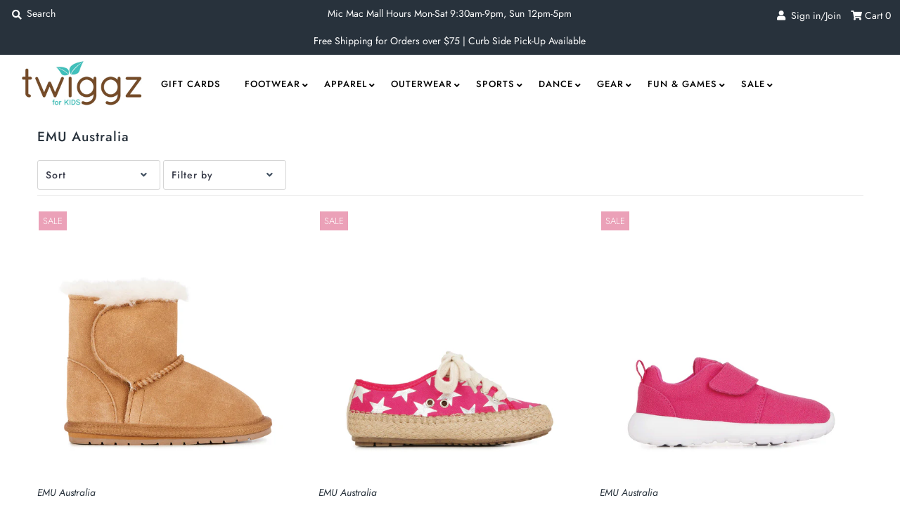

--- FILE ---
content_type: text/html; charset=utf-8
request_url: https://twiggz.ca/collections/emu-australia
body_size: 32534
content:
<!DOCTYPE html>
<!--[if lt IE 7 ]><html class="ie ie6" lang="en"> <![endif]-->
<!--[if IE 7 ]><html class="ie ie7" lang="en"> <![endif]-->
<!--[if IE 8 ]><html class="ie ie8" lang="en"> <![endif]-->
<!--[if (gte IE 9)|!(IE)]><!--><html lang="en" class="no-js"> <!--<![endif]-->
<head>
  <meta charset="utf-8" />
  



  

















  


   


   


  


     


  














    


 


   


 







































<!-- Meta
================================================== -->
  <title>
    EMU Australia &ndash; Twiggz
  </title>
  
  <link rel="canonical" href="https://twiggz.ca/collections/emu-australia" />
  

  <meta property="og:type" content="website">
  <meta property="og:title" content="EMU Australia">
  <meta property="og:url" content="https://twiggz.ca/collections/emu-australia">
  
  

<meta property="og:site_name" content="Twiggz">



  <meta name="twitter:card" content="summary">


  <meta name="twitter:site" content="@twiggzhalifax">




<!-- CSS
================================================== -->
  <link href="//twiggz.ca/cdn/shop/t/14/assets/stylesheet.css?v=51931802756543367231763500445" rel="stylesheet" type="text/css" media="all" />

<!-- JS
================================================== -->
  <script src="//ajax.googleapis.com/ajax/libs/jquery/2.2.4/jquery.min.js" type="text/javascript"></script>
  <script src="//twiggz.ca/cdn/shop/t/14/assets/eventemitter3.min.js?v=27939738353326123541587393162" type="text/javascript"></script>
  <script src="//twiggz.ca/cdn/shop/t/14/assets/theme.js?v=120882205115759539711686661201" type="text/javascript"></script>
  <script src="//twiggz.ca/cdn/shopifycloud/storefront/assets/themes_support/option_selection-b017cd28.js" type="text/javascript"></script>

  <meta name="viewport" content="width=device-width, initial-scale=1, maximum-scale=1">

<!-- Favicons
================================================== -->
  
    <link rel="shortcut icon" href="//twiggz.ca/cdn/shop/files/UpdatedLogoTwiggzFavicon-01_32x32.jpg?v=1614299304" type="image/png" />
  
  

  <script>window.performance && window.performance.mark && window.performance.mark('shopify.content_for_header.start');</script><meta name="google-site-verification" content="c20dYYZ_KxXrt4VrOOeripQv38N-cQTmYRTnKDEwu_U">
<meta id="shopify-digital-wallet" name="shopify-digital-wallet" content="/8244035/digital_wallets/dialog">
<meta name="shopify-checkout-api-token" content="a391c3ee79e6ca364e7e252f04789946">
<meta id="in-context-paypal-metadata" data-shop-id="8244035" data-venmo-supported="false" data-environment="production" data-locale="en_US" data-paypal-v4="true" data-currency="CAD">
<link rel="alternate" type="application/atom+xml" title="Feed" href="/collections/emu-australia.atom" />
<link rel="alternate" type="application/json+oembed" href="https://twiggz.ca/collections/emu-australia.oembed">
<script async="async" src="/checkouts/internal/preloads.js?locale=en-CA"></script>
<link rel="preconnect" href="https://shop.app" crossorigin="anonymous">
<script async="async" src="https://shop.app/checkouts/internal/preloads.js?locale=en-CA&shop_id=8244035" crossorigin="anonymous"></script>
<script id="apple-pay-shop-capabilities" type="application/json">{"shopId":8244035,"countryCode":"CA","currencyCode":"CAD","merchantCapabilities":["supports3DS"],"merchantId":"gid:\/\/shopify\/Shop\/8244035","merchantName":"Twiggz","requiredBillingContactFields":["postalAddress","email","phone"],"requiredShippingContactFields":["postalAddress","email","phone"],"shippingType":"shipping","supportedNetworks":["visa","masterCard","amex","discover","interac","jcb"],"total":{"type":"pending","label":"Twiggz","amount":"1.00"},"shopifyPaymentsEnabled":true,"supportsSubscriptions":true}</script>
<script id="shopify-features" type="application/json">{"accessToken":"a391c3ee79e6ca364e7e252f04789946","betas":["rich-media-storefront-analytics"],"domain":"twiggz.ca","predictiveSearch":true,"shopId":8244035,"locale":"en"}</script>
<script>var Shopify = Shopify || {};
Shopify.shop = "twiggz.myshopify.com";
Shopify.locale = "en";
Shopify.currency = {"active":"CAD","rate":"1.0"};
Shopify.country = "CA";
Shopify.theme = {"name":"Our New Mr Parker","id":96057294981,"schema_name":"Mr Parker","schema_version":"7.3","theme_store_id":567,"role":"main"};
Shopify.theme.handle = "null";
Shopify.theme.style = {"id":null,"handle":null};
Shopify.cdnHost = "twiggz.ca/cdn";
Shopify.routes = Shopify.routes || {};
Shopify.routes.root = "/";</script>
<script type="module">!function(o){(o.Shopify=o.Shopify||{}).modules=!0}(window);</script>
<script>!function(o){function n(){var o=[];function n(){o.push(Array.prototype.slice.apply(arguments))}return n.q=o,n}var t=o.Shopify=o.Shopify||{};t.loadFeatures=n(),t.autoloadFeatures=n()}(window);</script>
<script>
  window.ShopifyPay = window.ShopifyPay || {};
  window.ShopifyPay.apiHost = "shop.app\/pay";
  window.ShopifyPay.redirectState = null;
</script>
<script id="shop-js-analytics" type="application/json">{"pageType":"collection"}</script>
<script defer="defer" async type="module" src="//twiggz.ca/cdn/shopifycloud/shop-js/modules/v2/client.init-shop-cart-sync_D0dqhulL.en.esm.js"></script>
<script defer="defer" async type="module" src="//twiggz.ca/cdn/shopifycloud/shop-js/modules/v2/chunk.common_CpVO7qML.esm.js"></script>
<script type="module">
  await import("//twiggz.ca/cdn/shopifycloud/shop-js/modules/v2/client.init-shop-cart-sync_D0dqhulL.en.esm.js");
await import("//twiggz.ca/cdn/shopifycloud/shop-js/modules/v2/chunk.common_CpVO7qML.esm.js");

  window.Shopify.SignInWithShop?.initShopCartSync?.({"fedCMEnabled":true,"windoidEnabled":true});

</script>
<script>
  window.Shopify = window.Shopify || {};
  if (!window.Shopify.featureAssets) window.Shopify.featureAssets = {};
  window.Shopify.featureAssets['shop-js'] = {"shop-cart-sync":["modules/v2/client.shop-cart-sync_D9bwt38V.en.esm.js","modules/v2/chunk.common_CpVO7qML.esm.js"],"init-fed-cm":["modules/v2/client.init-fed-cm_BJ8NPuHe.en.esm.js","modules/v2/chunk.common_CpVO7qML.esm.js"],"init-shop-email-lookup-coordinator":["modules/v2/client.init-shop-email-lookup-coordinator_pVrP2-kG.en.esm.js","modules/v2/chunk.common_CpVO7qML.esm.js"],"shop-cash-offers":["modules/v2/client.shop-cash-offers_CNh7FWN-.en.esm.js","modules/v2/chunk.common_CpVO7qML.esm.js","modules/v2/chunk.modal_DKF6x0Jh.esm.js"],"init-shop-cart-sync":["modules/v2/client.init-shop-cart-sync_D0dqhulL.en.esm.js","modules/v2/chunk.common_CpVO7qML.esm.js"],"init-windoid":["modules/v2/client.init-windoid_DaoAelzT.en.esm.js","modules/v2/chunk.common_CpVO7qML.esm.js"],"shop-toast-manager":["modules/v2/client.shop-toast-manager_1DND8Tac.en.esm.js","modules/v2/chunk.common_CpVO7qML.esm.js"],"pay-button":["modules/v2/client.pay-button_CFeQi1r6.en.esm.js","modules/v2/chunk.common_CpVO7qML.esm.js"],"shop-button":["modules/v2/client.shop-button_Ca94MDdQ.en.esm.js","modules/v2/chunk.common_CpVO7qML.esm.js"],"shop-login-button":["modules/v2/client.shop-login-button_DPYNfp1Z.en.esm.js","modules/v2/chunk.common_CpVO7qML.esm.js","modules/v2/chunk.modal_DKF6x0Jh.esm.js"],"avatar":["modules/v2/client.avatar_BTnouDA3.en.esm.js"],"shop-follow-button":["modules/v2/client.shop-follow-button_BMKh4nJE.en.esm.js","modules/v2/chunk.common_CpVO7qML.esm.js","modules/v2/chunk.modal_DKF6x0Jh.esm.js"],"init-customer-accounts-sign-up":["modules/v2/client.init-customer-accounts-sign-up_CJXi5kRN.en.esm.js","modules/v2/client.shop-login-button_DPYNfp1Z.en.esm.js","modules/v2/chunk.common_CpVO7qML.esm.js","modules/v2/chunk.modal_DKF6x0Jh.esm.js"],"init-shop-for-new-customer-accounts":["modules/v2/client.init-shop-for-new-customer-accounts_BoBxkgWu.en.esm.js","modules/v2/client.shop-login-button_DPYNfp1Z.en.esm.js","modules/v2/chunk.common_CpVO7qML.esm.js","modules/v2/chunk.modal_DKF6x0Jh.esm.js"],"init-customer-accounts":["modules/v2/client.init-customer-accounts_DCuDTzpR.en.esm.js","modules/v2/client.shop-login-button_DPYNfp1Z.en.esm.js","modules/v2/chunk.common_CpVO7qML.esm.js","modules/v2/chunk.modal_DKF6x0Jh.esm.js"],"checkout-modal":["modules/v2/client.checkout-modal_U_3e4VxF.en.esm.js","modules/v2/chunk.common_CpVO7qML.esm.js","modules/v2/chunk.modal_DKF6x0Jh.esm.js"],"lead-capture":["modules/v2/client.lead-capture_DEgn0Z8u.en.esm.js","modules/v2/chunk.common_CpVO7qML.esm.js","modules/v2/chunk.modal_DKF6x0Jh.esm.js"],"shop-login":["modules/v2/client.shop-login_CoM5QKZ_.en.esm.js","modules/v2/chunk.common_CpVO7qML.esm.js","modules/v2/chunk.modal_DKF6x0Jh.esm.js"],"payment-terms":["modules/v2/client.payment-terms_BmrqWn8r.en.esm.js","modules/v2/chunk.common_CpVO7qML.esm.js","modules/v2/chunk.modal_DKF6x0Jh.esm.js"]};
</script>
<script>(function() {
  var isLoaded = false;
  function asyncLoad() {
    if (isLoaded) return;
    isLoaded = true;
    var urls = ["https:\/\/chimpstatic.com\/mcjs-connected\/js\/users\/299448bbfb4964633bd964fe0\/36d3ba5b7eb4ac1179b614d45.js?shop=twiggz.myshopify.com"];
    for (var i = 0; i < urls.length; i++) {
      var s = document.createElement('script');
      s.type = 'text/javascript';
      s.async = true;
      s.src = urls[i];
      var x = document.getElementsByTagName('script')[0];
      x.parentNode.insertBefore(s, x);
    }
  };
  if(window.attachEvent) {
    window.attachEvent('onload', asyncLoad);
  } else {
    window.addEventListener('load', asyncLoad, false);
  }
})();</script>
<script id="__st">var __st={"a":8244035,"offset":-14400,"reqid":"991b8c7e-b222-4008-b691-e461ccc4f1ae-1763817639","pageurl":"twiggz.ca\/collections\/emu-australia","u":"d899914ddef2","p":"collection","rtyp":"collection","rid":391638151};</script>
<script>window.ShopifyPaypalV4VisibilityTracking = true;</script>
<script id="captcha-bootstrap">!function(){'use strict';const t='contact',e='account',n='new_comment',o=[[t,t],['blogs',n],['comments',n],[t,'customer']],c=[[e,'customer_login'],[e,'guest_login'],[e,'recover_customer_password'],[e,'create_customer']],r=t=>t.map((([t,e])=>`form[action*='/${t}']:not([data-nocaptcha='true']) input[name='form_type'][value='${e}']`)).join(','),a=t=>()=>t?[...document.querySelectorAll(t)].map((t=>t.form)):[];function s(){const t=[...o],e=r(t);return a(e)}const i='password',u='form_key',d=['recaptcha-v3-token','g-recaptcha-response','h-captcha-response',i],f=()=>{try{return window.sessionStorage}catch{return}},m='__shopify_v',_=t=>t.elements[u];function p(t,e,n=!1){try{const o=window.sessionStorage,c=JSON.parse(o.getItem(e)),{data:r}=function(t){const{data:e,action:n}=t;return t[m]||n?{data:e,action:n}:{data:t,action:n}}(c);for(const[e,n]of Object.entries(r))t.elements[e]&&(t.elements[e].value=n);n&&o.removeItem(e)}catch(o){console.error('form repopulation failed',{error:o})}}const l='form_type',E='cptcha';function T(t){t.dataset[E]=!0}const w=window,h=w.document,L='Shopify',v='ce_forms',y='captcha';let A=!1;((t,e)=>{const n=(g='f06e6c50-85a8-45c8-87d0-21a2b65856fe',I='https://cdn.shopify.com/shopifycloud/storefront-forms-hcaptcha/ce_storefront_forms_captcha_hcaptcha.v1.5.2.iife.js',D={infoText:'Protected by hCaptcha',privacyText:'Privacy',termsText:'Terms'},(t,e,n)=>{const o=w[L][v],c=o.bindForm;if(c)return c(t,g,e,D).then(n);var r;o.q.push([[t,g,e,D],n]),r=I,A||(h.body.append(Object.assign(h.createElement('script'),{id:'captcha-provider',async:!0,src:r})),A=!0)});var g,I,D;w[L]=w[L]||{},w[L][v]=w[L][v]||{},w[L][v].q=[],w[L][y]=w[L][y]||{},w[L][y].protect=function(t,e){n(t,void 0,e),T(t)},Object.freeze(w[L][y]),function(t,e,n,w,h,L){const[v,y,A,g]=function(t,e,n){const i=e?o:[],u=t?c:[],d=[...i,...u],f=r(d),m=r(i),_=r(d.filter((([t,e])=>n.includes(e))));return[a(f),a(m),a(_),s()]}(w,h,L),I=t=>{const e=t.target;return e instanceof HTMLFormElement?e:e&&e.form},D=t=>v().includes(t);t.addEventListener('submit',(t=>{const e=I(t);if(!e)return;const n=D(e)&&!e.dataset.hcaptchaBound&&!e.dataset.recaptchaBound,o=_(e),c=g().includes(e)&&(!o||!o.value);(n||c)&&t.preventDefault(),c&&!n&&(function(t){try{if(!f())return;!function(t){const e=f();if(!e)return;const n=_(t);if(!n)return;const o=n.value;o&&e.removeItem(o)}(t);const e=Array.from(Array(32),(()=>Math.random().toString(36)[2])).join('');!function(t,e){_(t)||t.append(Object.assign(document.createElement('input'),{type:'hidden',name:u})),t.elements[u].value=e}(t,e),function(t,e){const n=f();if(!n)return;const o=[...t.querySelectorAll(`input[type='${i}']`)].map((({name:t})=>t)),c=[...d,...o],r={};for(const[a,s]of new FormData(t).entries())c.includes(a)||(r[a]=s);n.setItem(e,JSON.stringify({[m]:1,action:t.action,data:r}))}(t,e)}catch(e){console.error('failed to persist form',e)}}(e),e.submit())}));const S=(t,e)=>{t&&!t.dataset[E]&&(n(t,e.some((e=>e===t))),T(t))};for(const o of['focusin','change'])t.addEventListener(o,(t=>{const e=I(t);D(e)&&S(e,y())}));const B=e.get('form_key'),M=e.get(l),P=B&&M;t.addEventListener('DOMContentLoaded',(()=>{const t=y();if(P)for(const e of t)e.elements[l].value===M&&p(e,B);[...new Set([...A(),...v().filter((t=>'true'===t.dataset.shopifyCaptcha))])].forEach((e=>S(e,t)))}))}(h,new URLSearchParams(w.location.search),n,t,e,['guest_login'])})(!0,!0)}();</script>
<script integrity="sha256-52AcMU7V7pcBOXWImdc/TAGTFKeNjmkeM1Pvks/DTgc=" data-source-attribution="shopify.loadfeatures" defer="defer" src="//twiggz.ca/cdn/shopifycloud/storefront/assets/storefront/load_feature-81c60534.js" crossorigin="anonymous"></script>
<script crossorigin="anonymous" defer="defer" src="//twiggz.ca/cdn/shopifycloud/storefront/assets/shopify_pay/storefront-65b4c6d7.js?v=20250812"></script>
<script data-source-attribution="shopify.dynamic_checkout.dynamic.init">var Shopify=Shopify||{};Shopify.PaymentButton=Shopify.PaymentButton||{isStorefrontPortableWallets:!0,init:function(){window.Shopify.PaymentButton.init=function(){};var t=document.createElement("script");t.src="https://twiggz.ca/cdn/shopifycloud/portable-wallets/latest/portable-wallets.en.js",t.type="module",document.head.appendChild(t)}};
</script>
<script data-source-attribution="shopify.dynamic_checkout.buyer_consent">
  function portableWalletsHideBuyerConsent(e){var t=document.getElementById("shopify-buyer-consent"),n=document.getElementById("shopify-subscription-policy-button");t&&n&&(t.classList.add("hidden"),t.setAttribute("aria-hidden","true"),n.removeEventListener("click",e))}function portableWalletsShowBuyerConsent(e){var t=document.getElementById("shopify-buyer-consent"),n=document.getElementById("shopify-subscription-policy-button");t&&n&&(t.classList.remove("hidden"),t.removeAttribute("aria-hidden"),n.addEventListener("click",e))}window.Shopify?.PaymentButton&&(window.Shopify.PaymentButton.hideBuyerConsent=portableWalletsHideBuyerConsent,window.Shopify.PaymentButton.showBuyerConsent=portableWalletsShowBuyerConsent);
</script>
<script data-source-attribution="shopify.dynamic_checkout.cart.bootstrap">document.addEventListener("DOMContentLoaded",(function(){function t(){return document.querySelector("shopify-accelerated-checkout-cart, shopify-accelerated-checkout")}if(t())Shopify.PaymentButton.init();else{new MutationObserver((function(e,n){t()&&(Shopify.PaymentButton.init(),n.disconnect())})).observe(document.body,{childList:!0,subtree:!0})}}));
</script>
<link id="shopify-accelerated-checkout-styles" rel="stylesheet" media="screen" href="https://twiggz.ca/cdn/shopifycloud/portable-wallets/latest/accelerated-checkout-backwards-compat.css" crossorigin="anonymous">
<style id="shopify-accelerated-checkout-cart">
        #shopify-buyer-consent {
  margin-top: 1em;
  display: inline-block;
  width: 100%;
}

#shopify-buyer-consent.hidden {
  display: none;
}

#shopify-subscription-policy-button {
  background: none;
  border: none;
  padding: 0;
  text-decoration: underline;
  font-size: inherit;
  cursor: pointer;
}

#shopify-subscription-policy-button::before {
  box-shadow: none;
}

      </style>

<script>window.performance && window.performance.mark && window.performance.mark('shopify.content_for_header.end');</script>

 <!-- Global site tag (gtag.js) - Google Ads: 952382865 -->
<script async src="https://www.googletagmanager.com/gtag/js?id=AW-952382865"></script>
<script>
  window.dataLayer = window.dataLayer || [];
  function gtag(){dataLayer.push(arguments);}
  gtag('js', new Date());

  gtag('config', 'AW-952382865');
</script>
 
  
<meta property="og:image" content="https://cdn.shopify.com/s/files/1/0824/4035/files/TwiggzKIDS.png?height=628&pad_color=ffffff&v=1614299561&width=1200" />
<meta property="og:image:secure_url" content="https://cdn.shopify.com/s/files/1/0824/4035/files/TwiggzKIDS.png?height=628&pad_color=ffffff&v=1614299561&width=1200" />
<meta property="og:image:width" content="1200" />
<meta property="og:image:height" content="628" />
<link href="https://monorail-edge.shopifysvc.com" rel="dns-prefetch">
<script>(function(){if ("sendBeacon" in navigator && "performance" in window) {try {var session_token_from_headers = performance.getEntriesByType('navigation')[0].serverTiming.find(x => x.name == '_s').description;} catch {var session_token_from_headers = undefined;}var session_cookie_matches = document.cookie.match(/_shopify_s=([^;]*)/);var session_token_from_cookie = session_cookie_matches && session_cookie_matches.length === 2 ? session_cookie_matches[1] : "";var session_token = session_token_from_headers || session_token_from_cookie || "";function handle_abandonment_event(e) {var entries = performance.getEntries().filter(function(entry) {return /monorail-edge.shopifysvc.com/.test(entry.name);});if (!window.abandonment_tracked && entries.length === 0) {window.abandonment_tracked = true;var currentMs = Date.now();var navigation_start = performance.timing.navigationStart;var payload = {shop_id: 8244035,url: window.location.href,navigation_start,duration: currentMs - navigation_start,session_token,page_type: "collection"};window.navigator.sendBeacon("https://monorail-edge.shopifysvc.com/v1/produce", JSON.stringify({schema_id: "online_store_buyer_site_abandonment/1.1",payload: payload,metadata: {event_created_at_ms: currentMs,event_sent_at_ms: currentMs}}));}}window.addEventListener('pagehide', handle_abandonment_event);}}());</script>
<script id="web-pixels-manager-setup">(function e(e,d,r,n,o){if(void 0===o&&(o={}),!Boolean(null===(a=null===(i=window.Shopify)||void 0===i?void 0:i.analytics)||void 0===a?void 0:a.replayQueue)){var i,a;window.Shopify=window.Shopify||{};var t=window.Shopify;t.analytics=t.analytics||{};var s=t.analytics;s.replayQueue=[],s.publish=function(e,d,r){return s.replayQueue.push([e,d,r]),!0};try{self.performance.mark("wpm:start")}catch(e){}var l=function(){var e={modern:/Edge?\/(1{2}[4-9]|1[2-9]\d|[2-9]\d{2}|\d{4,})\.\d+(\.\d+|)|Firefox\/(1{2}[4-9]|1[2-9]\d|[2-9]\d{2}|\d{4,})\.\d+(\.\d+|)|Chrom(ium|e)\/(9{2}|\d{3,})\.\d+(\.\d+|)|(Maci|X1{2}).+ Version\/(15\.\d+|(1[6-9]|[2-9]\d|\d{3,})\.\d+)([,.]\d+|)( \(\w+\)|)( Mobile\/\w+|) Safari\/|Chrome.+OPR\/(9{2}|\d{3,})\.\d+\.\d+|(CPU[ +]OS|iPhone[ +]OS|CPU[ +]iPhone|CPU IPhone OS|CPU iPad OS)[ +]+(15[._]\d+|(1[6-9]|[2-9]\d|\d{3,})[._]\d+)([._]\d+|)|Android:?[ /-](13[3-9]|1[4-9]\d|[2-9]\d{2}|\d{4,})(\.\d+|)(\.\d+|)|Android.+Firefox\/(13[5-9]|1[4-9]\d|[2-9]\d{2}|\d{4,})\.\d+(\.\d+|)|Android.+Chrom(ium|e)\/(13[3-9]|1[4-9]\d|[2-9]\d{2}|\d{4,})\.\d+(\.\d+|)|SamsungBrowser\/([2-9]\d|\d{3,})\.\d+/,legacy:/Edge?\/(1[6-9]|[2-9]\d|\d{3,})\.\d+(\.\d+|)|Firefox\/(5[4-9]|[6-9]\d|\d{3,})\.\d+(\.\d+|)|Chrom(ium|e)\/(5[1-9]|[6-9]\d|\d{3,})\.\d+(\.\d+|)([\d.]+$|.*Safari\/(?![\d.]+ Edge\/[\d.]+$))|(Maci|X1{2}).+ Version\/(10\.\d+|(1[1-9]|[2-9]\d|\d{3,})\.\d+)([,.]\d+|)( \(\w+\)|)( Mobile\/\w+|) Safari\/|Chrome.+OPR\/(3[89]|[4-9]\d|\d{3,})\.\d+\.\d+|(CPU[ +]OS|iPhone[ +]OS|CPU[ +]iPhone|CPU IPhone OS|CPU iPad OS)[ +]+(10[._]\d+|(1[1-9]|[2-9]\d|\d{3,})[._]\d+)([._]\d+|)|Android:?[ /-](13[3-9]|1[4-9]\d|[2-9]\d{2}|\d{4,})(\.\d+|)(\.\d+|)|Mobile Safari.+OPR\/([89]\d|\d{3,})\.\d+\.\d+|Android.+Firefox\/(13[5-9]|1[4-9]\d|[2-9]\d{2}|\d{4,})\.\d+(\.\d+|)|Android.+Chrom(ium|e)\/(13[3-9]|1[4-9]\d|[2-9]\d{2}|\d{4,})\.\d+(\.\d+|)|Android.+(UC? ?Browser|UCWEB|U3)[ /]?(15\.([5-9]|\d{2,})|(1[6-9]|[2-9]\d|\d{3,})\.\d+)\.\d+|SamsungBrowser\/(5\.\d+|([6-9]|\d{2,})\.\d+)|Android.+MQ{2}Browser\/(14(\.(9|\d{2,})|)|(1[5-9]|[2-9]\d|\d{3,})(\.\d+|))(\.\d+|)|K[Aa][Ii]OS\/(3\.\d+|([4-9]|\d{2,})\.\d+)(\.\d+|)/},d=e.modern,r=e.legacy,n=navigator.userAgent;return n.match(d)?"modern":n.match(r)?"legacy":"unknown"}(),u="modern"===l?"modern":"legacy",c=(null!=n?n:{modern:"",legacy:""})[u],f=function(e){return[e.baseUrl,"/wpm","/b",e.hashVersion,"modern"===e.buildTarget?"m":"l",".js"].join("")}({baseUrl:d,hashVersion:r,buildTarget:u}),m=function(e){var d=e.version,r=e.bundleTarget,n=e.surface,o=e.pageUrl,i=e.monorailEndpoint;return{emit:function(e){var a=e.status,t=e.errorMsg,s=(new Date).getTime(),l=JSON.stringify({metadata:{event_sent_at_ms:s},events:[{schema_id:"web_pixels_manager_load/3.1",payload:{version:d,bundle_target:r,page_url:o,status:a,surface:n,error_msg:t},metadata:{event_created_at_ms:s}}]});if(!i)return console&&console.warn&&console.warn("[Web Pixels Manager] No Monorail endpoint provided, skipping logging."),!1;try{return self.navigator.sendBeacon.bind(self.navigator)(i,l)}catch(e){}var u=new XMLHttpRequest;try{return u.open("POST",i,!0),u.setRequestHeader("Content-Type","text/plain"),u.send(l),!0}catch(e){return console&&console.warn&&console.warn("[Web Pixels Manager] Got an unhandled error while logging to Monorail."),!1}}}}({version:r,bundleTarget:l,surface:e.surface,pageUrl:self.location.href,monorailEndpoint:e.monorailEndpoint});try{o.browserTarget=l,function(e){var d=e.src,r=e.async,n=void 0===r||r,o=e.onload,i=e.onerror,a=e.sri,t=e.scriptDataAttributes,s=void 0===t?{}:t,l=document.createElement("script"),u=document.querySelector("head"),c=document.querySelector("body");if(l.async=n,l.src=d,a&&(l.integrity=a,l.crossOrigin="anonymous"),s)for(var f in s)if(Object.prototype.hasOwnProperty.call(s,f))try{l.dataset[f]=s[f]}catch(e){}if(o&&l.addEventListener("load",o),i&&l.addEventListener("error",i),u)u.appendChild(l);else{if(!c)throw new Error("Did not find a head or body element to append the script");c.appendChild(l)}}({src:f,async:!0,onload:function(){if(!function(){var e,d;return Boolean(null===(d=null===(e=window.Shopify)||void 0===e?void 0:e.analytics)||void 0===d?void 0:d.initialized)}()){var d=window.webPixelsManager.init(e)||void 0;if(d){var r=window.Shopify.analytics;r.replayQueue.forEach((function(e){var r=e[0],n=e[1],o=e[2];d.publishCustomEvent(r,n,o)})),r.replayQueue=[],r.publish=d.publishCustomEvent,r.visitor=d.visitor,r.initialized=!0}}},onerror:function(){return m.emit({status:"failed",errorMsg:"".concat(f," has failed to load")})},sri:function(e){var d=/^sha384-[A-Za-z0-9+/=]+$/;return"string"==typeof e&&d.test(e)}(c)?c:"",scriptDataAttributes:o}),m.emit({status:"loading"})}catch(e){m.emit({status:"failed",errorMsg:(null==e?void 0:e.message)||"Unknown error"})}}})({shopId: 8244035,storefrontBaseUrl: "https://twiggz.ca",extensionsBaseUrl: "https://extensions.shopifycdn.com/cdn/shopifycloud/web-pixels-manager",monorailEndpoint: "https://monorail-edge.shopifysvc.com/unstable/produce_batch",surface: "storefront-renderer",enabledBetaFlags: ["2dca8a86"],webPixelsConfigList: [{"id":"459440319","configuration":"{\"config\":\"{\\\"pixel_id\\\":\\\"G-KJ70PE2RL1\\\",\\\"target_country\\\":\\\"CA\\\",\\\"gtag_events\\\":[{\\\"type\\\":\\\"begin_checkout\\\",\\\"action_label\\\":\\\"G-KJ70PE2RL1\\\"},{\\\"type\\\":\\\"search\\\",\\\"action_label\\\":\\\"G-KJ70PE2RL1\\\"},{\\\"type\\\":\\\"view_item\\\",\\\"action_label\\\":[\\\"G-KJ70PE2RL1\\\",\\\"MC-JFF31TG4LF\\\"]},{\\\"type\\\":\\\"purchase\\\",\\\"action_label\\\":[\\\"G-KJ70PE2RL1\\\",\\\"MC-JFF31TG4LF\\\"]},{\\\"type\\\":\\\"page_view\\\",\\\"action_label\\\":[\\\"G-KJ70PE2RL1\\\",\\\"MC-JFF31TG4LF\\\"]},{\\\"type\\\":\\\"add_payment_info\\\",\\\"action_label\\\":\\\"G-KJ70PE2RL1\\\"},{\\\"type\\\":\\\"add_to_cart\\\",\\\"action_label\\\":\\\"G-KJ70PE2RL1\\\"}],\\\"enable_monitoring_mode\\\":false}\"}","eventPayloadVersion":"v1","runtimeContext":"OPEN","scriptVersion":"b2a88bafab3e21179ed38636efcd8a93","type":"APP","apiClientId":1780363,"privacyPurposes":[],"dataSharingAdjustments":{"protectedCustomerApprovalScopes":["read_customer_address","read_customer_email","read_customer_name","read_customer_personal_data","read_customer_phone"]}},{"id":"190283967","configuration":"{\"pixel_id\":\"1050763511922559\",\"pixel_type\":\"facebook_pixel\",\"metaapp_system_user_token\":\"-\"}","eventPayloadVersion":"v1","runtimeContext":"OPEN","scriptVersion":"ca16bc87fe92b6042fbaa3acc2fbdaa6","type":"APP","apiClientId":2329312,"privacyPurposes":["ANALYTICS","MARKETING","SALE_OF_DATA"],"dataSharingAdjustments":{"protectedCustomerApprovalScopes":["read_customer_address","read_customer_email","read_customer_name","read_customer_personal_data","read_customer_phone"]}},{"id":"shopify-app-pixel","configuration":"{}","eventPayloadVersion":"v1","runtimeContext":"STRICT","scriptVersion":"0450","apiClientId":"shopify-pixel","type":"APP","privacyPurposes":["ANALYTICS","MARKETING"]},{"id":"shopify-custom-pixel","eventPayloadVersion":"v1","runtimeContext":"LAX","scriptVersion":"0450","apiClientId":"shopify-pixel","type":"CUSTOM","privacyPurposes":["ANALYTICS","MARKETING"]}],isMerchantRequest: false,initData: {"shop":{"name":"Twiggz","paymentSettings":{"currencyCode":"CAD"},"myshopifyDomain":"twiggz.myshopify.com","countryCode":"CA","storefrontUrl":"https:\/\/twiggz.ca"},"customer":null,"cart":null,"checkout":null,"productVariants":[],"purchasingCompany":null},},"https://twiggz.ca/cdn","ae1676cfwd2530674p4253c800m34e853cb",{"modern":"","legacy":""},{"shopId":"8244035","storefrontBaseUrl":"https:\/\/twiggz.ca","extensionBaseUrl":"https:\/\/extensions.shopifycdn.com\/cdn\/shopifycloud\/web-pixels-manager","surface":"storefront-renderer","enabledBetaFlags":"[\"2dca8a86\"]","isMerchantRequest":"false","hashVersion":"ae1676cfwd2530674p4253c800m34e853cb","publish":"custom","events":"[[\"page_viewed\",{}],[\"collection_viewed\",{\"collection\":{\"id\":\"391638151\",\"title\":\"EMU Australia\",\"productVariants\":[{\"price\":{\"amount\":47.96,\"currencyCode\":\"CAD\"},\"product\":{\"title\":\"EMU Chestnut Toddle Boot\",\"vendor\":\"EMU Australia\",\"id\":\"9186649287\",\"untranslatedTitle\":\"EMU Chestnut Toddle Boot\",\"url\":\"\/products\/emu-toddler-bootie-chestnut\",\"type\":\"Shoes\"},\"id\":\"31840060487\",\"image\":{\"src\":\"\/\/twiggz.ca\/cdn\/shop\/products\/B10737_CHES_3.jpg?v=1475511294\"},\"sku\":\"B10737 CHES\",\"title\":\"18-24M\",\"untranslatedTitle\":\"18-24M\"},{\"price\":{\"amount\":38.47,\"currencyCode\":\"CAD\"},\"product\":{\"title\":\"Emu Australia Starry Night Fuchsia Agonis Sneaker\",\"vendor\":\"EMU Australia\",\"id\":\"1998464319550\",\"untranslatedTitle\":\"Emu Australia Starry Night Fuchsia Agonis Sneaker\",\"url\":\"\/products\/emu-agonis-fuchsia\",\"type\":\"Shoes\"},\"id\":\"18487949557822\",\"image\":{\"src\":\"\/\/twiggz.ca\/cdn\/shop\/products\/K11976-AGONISSTARRYNIGHT-FUSC-3.jpg?v=1550860554\"},\"sku\":\"K11976 FUSC\",\"title\":\"8T\",\"untranslatedTitle\":\"8T\"},{\"price\":{\"amount\":38.47,\"currencyCode\":\"CAD\"},\"product\":{\"title\":\"Emu Australia Fuchsia Moreton Sneaker\",\"vendor\":\"EMU Australia\",\"id\":\"1998464122942\",\"untranslatedTitle\":\"Emu Australia Fuchsia Moreton Sneaker\",\"url\":\"\/products\/emu-moreton-fuchsia\",\"type\":\"Shoes\"},\"id\":\"18487948476478\",\"image\":{\"src\":\"\/\/twiggz.ca\/cdn\/shop\/products\/K11988-MORETON-FUSC-3.jpg?v=1551889836\"},\"sku\":\"K11988 FUSC\",\"title\":\"8T\",\"untranslatedTitle\":\"8T\"},{\"price\":{\"amount\":64.98,\"currencyCode\":\"CAD\"},\"product\":{\"title\":\"EMU Dino Brumby Youth Boot\",\"vendor\":\"EMU Australia\",\"id\":\"1474389213246\",\"untranslatedTitle\":\"EMU Dino Brumby Youth Boot\",\"url\":\"\/products\/emu-dino-brumby-boot\",\"type\":\"Shoes\"},\"id\":\"13505197604926\",\"image\":{\"src\":\"\/\/twiggz.ca\/cdn\/shop\/products\/K11828_BRUMBY_BLAK_3.jpg?v=1538055564\"},\"sku\":\"K11828 BLAK\",\"title\":\"4Y\",\"untranslatedTitle\":\"4Y\"},{\"price\":{\"amount\":17.47,\"currencyCode\":\"CAD\"},\"product\":{\"title\":\"Emu Australia Natural Sheepskin Insole\",\"vendor\":\"EMU Australia\",\"id\":\"1474449637438\",\"untranslatedTitle\":\"Emu Australia Natural Sheepskin Insole\",\"url\":\"\/products\/emu-australia-natural-sheepskin-insole\",\"type\":\"Accessories\"},\"id\":\"13505295351870\",\"image\":{\"src\":\"\/\/twiggz.ca\/cdn\/shop\/products\/A40002-SHEEPSKIN-INSOLE-NATU-1.jpg?v=1538059319\"},\"sku\":\"A40002\",\"title\":\"5\",\"untranslatedTitle\":\"5\"},{\"price\":{\"amount\":38.47,\"currencyCode\":\"CAD\"},\"product\":{\"title\":\"Emu Australia Silver Gum Metallic Shoe\",\"vendor\":\"EMU Australia\",\"id\":\"1998464385086\",\"untranslatedTitle\":\"Emu Australia Silver Gum Metallic Shoe\",\"url\":\"\/products\/emu-gum-metallic-silver\",\"type\":\"Shoes\"},\"id\":\"18487949787198\",\"image\":{\"src\":\"\/\/twiggz.ca\/cdn\/shop\/products\/K11978-GUMMETALLICKIDS-SILV-3.jpg?v=1550860827\"},\"sku\":\"K11978 SILV\",\"title\":\"8T\",\"untranslatedTitle\":\"8T\"},{\"price\":{\"amount\":103.96,\"currencyCode\":\"CAD\"},\"product\":{\"title\":\"Emu Brumby Lo Oak\",\"vendor\":\"EMU Australia\",\"id\":\"6340261216447\",\"untranslatedTitle\":\"Emu Brumby Lo Oak\",\"url\":\"\/products\/emu-brumby-lo-chocolate\",\"type\":\"Shoes\"},\"id\":\"41973586198719\",\"image\":{\"src\":\"\/\/twiggz.ca\/cdn\/shop\/products\/image_607b67eb-84b1-442a-bb36-1a57b058823b.jpg?v=1644682820\"},\"sku\":\"K10773\",\"title\":\"8\",\"untranslatedTitle\":\"8\"},{\"price\":{\"amount\":47.96,\"currencyCode\":\"CAD\"},\"product\":{\"title\":\"Emu Australia Rose Gold Rose Sandal\",\"vendor\":\"EMU Australia\",\"id\":\"7435435212991\",\"untranslatedTitle\":\"Emu Australia Rose Gold Rose Sandal\",\"url\":\"\/products\/emu-australia-rose-gold-rose-sandal\",\"type\":\"Shoes\"},\"id\":\"42201232474303\",\"image\":{\"src\":\"\/\/twiggz.ca\/cdn\/shop\/products\/ScreenShot2023-01-30at3.51.26PM.png?v=1675108539\"},\"sku\":\"K12215\",\"title\":\"9\",\"untranslatedTitle\":\"9\"},{\"price\":{\"amount\":55.96,\"currencyCode\":\"CAD\"},\"product\":{\"title\":\"Emu Australia Midnight Enever Children's Sandal\",\"vendor\":\"EMU Australia\",\"id\":\"7435436556479\",\"untranslatedTitle\":\"Emu Australia Midnight Enever Children's Sandal\",\"url\":\"\/products\/emu-australia-midnight-enever-childrens-sandal\",\"type\":\"Shoes\"},\"id\":\"42201234505919\",\"image\":{\"src\":\"\/\/twiggz.ca\/cdn\/shop\/products\/ScreenShot2023-01-30at3.59.17PM.png?v=1675108780\"},\"sku\":\"K12661\",\"title\":\"10\",\"untranslatedTitle\":\"10\"},{\"price\":{\"amount\":55.96,\"currencyCode\":\"CAD\"},\"product\":{\"title\":\"Emu Australia Mauve Mist Enever Children's Sandal\",\"vendor\":\"EMU Australia\",\"id\":\"7435437801663\",\"untranslatedTitle\":\"Emu Australia Mauve Mist Enever Children's Sandal\",\"url\":\"\/products\/emu-australia-mauve-mist-enever-childrens-sandal\",\"type\":\"Shoes\"},\"id\":\"42201235980479\",\"image\":{\"src\":\"\/\/twiggz.ca\/cdn\/shop\/products\/01_0000209836479_rz.jpg?v=1675108845\"},\"sku\":\"K12661\",\"title\":\"10\",\"untranslatedTitle\":\"10\"},{\"price\":{\"amount\":47.96,\"currencyCode\":\"CAD\"},\"product\":{\"title\":\"Emu Australia Black Steph Sandal\",\"vendor\":\"EMU Australia\",\"id\":\"7435438719167\",\"untranslatedTitle\":\"Emu Australia Black Steph Sandal\",\"url\":\"\/products\/emu-australia-black-steph-sandal\",\"type\":\"Shoes\"},\"id\":\"42201237160127\",\"image\":{\"src\":\"\/\/twiggz.ca\/cdn\/shop\/products\/ScreenShot2023-01-30at4.02.10PM.png?v=1675108956\"},\"sku\":\"K12678\",\"title\":\"9\",\"untranslatedTitle\":\"9\"},{\"price\":{\"amount\":47.96,\"currencyCode\":\"CAD\"},\"product\":{\"title\":\"EMU Baby Pink Toddle Boot\",\"vendor\":\"EMU Australia\",\"id\":\"7529783328959\",\"untranslatedTitle\":\"EMU Baby Pink Toddle Boot\",\"url\":\"\/products\/emu-baby-pink-toddle-boot\",\"type\":\"Shoes\"},\"id\":\"42457687163071\",\"image\":{\"src\":\"\/\/twiggz.ca\/cdn\/shop\/files\/Screenshot2023-08-24at11.29.51AM.png?v=1692887417\"},\"sku\":\"B10737 BABY\",\"title\":\"18-24M\",\"untranslatedTitle\":\"18-24M\"},{\"price\":{\"amount\":47.96,\"currencyCode\":\"CAD\"},\"product\":{\"title\":\"EMU Charcoal Toddle Boot\",\"vendor\":\"EMU Australia\",\"id\":\"7529784803519\",\"untranslatedTitle\":\"EMU Charcoal Toddle Boot\",\"url\":\"\/products\/emu-charcoal-toddle-boot\",\"type\":\"Shoes\"},\"id\":\"42457689850047\",\"image\":{\"src\":\"\/\/twiggz.ca\/cdn\/shop\/files\/Screenshot2023-08-24at11.31.19AM.png?v=1692887528\"},\"sku\":\"B10737 CHAR\",\"title\":\"18-24M\",\"untranslatedTitle\":\"18-24M\"},{\"price\":{\"amount\":79.96,\"currencyCode\":\"CAD\"},\"product\":{\"title\":\"Emu Chestnut Wallaby Mini Children's Boot\",\"vendor\":\"EMU Australia\",\"id\":\"7529791783103\",\"untranslatedTitle\":\"Emu Chestnut Wallaby Mini Children's Boot\",\"url\":\"\/products\/emu-chestnut-wallaby-mini-childrens-boot\",\"type\":\"Shoes\"},\"id\":\"42457708331199\",\"image\":{\"src\":\"\/\/twiggz.ca\/cdn\/shop\/files\/Screenshot2023-08-24at11.45.34AM.png?v=1692888365\"},\"sku\":\"K10103 CHES\",\"title\":\"8\",\"untranslatedTitle\":\"8\"},{\"price\":{\"amount\":87.96,\"currencyCode\":\"CAD\"},\"product\":{\"title\":\"Emu Chestnut Wallaby Mini Youth Boot\",\"vendor\":\"EMU Australia\",\"id\":\"7529793192127\",\"untranslatedTitle\":\"Emu Chestnut Wallaby Mini Youth Boot\",\"url\":\"\/products\/emu-chestnut-wallaby-mini-youth-boot\",\"type\":\"Shoes\"},\"id\":\"42457711870143\",\"image\":{\"src\":\"\/\/twiggz.ca\/cdn\/shop\/files\/Screenshot2023-08-24at11.50.27AM.png?v=1692888655\"},\"sku\":\"K10103 CHES\",\"title\":\"5\",\"untranslatedTitle\":\"5\"},{\"price\":{\"amount\":111.96,\"currencyCode\":\"CAD\"},\"product\":{\"title\":\"Emu Oak Brumby Lo Youth Boot\",\"vendor\":\"EMU Australia\",\"id\":\"7529794797759\",\"untranslatedTitle\":\"Emu Oak Brumby Lo Youth Boot\",\"url\":\"\/products\/emu-oak-brumby-lo-youth-boot\",\"type\":\"Shoes\"},\"id\":\"42457716097215\",\"image\":{\"src\":\"\/\/twiggz.ca\/cdn\/shop\/files\/Screenshot2023-08-24at11.52.51AM.png?v=1692888790\"},\"sku\":\"t10773\",\"title\":\"5\",\"untranslatedTitle\":\"5\"},{\"price\":{\"amount\":43.96,\"currencyCode\":\"CAD\"},\"product\":{\"title\":\"Emu Grey Becher Sneaker\",\"vendor\":\"EMU Australia\",\"id\":\"7179146690751\",\"untranslatedTitle\":\"Emu Grey Becher Sneaker\",\"url\":\"\/products\/emu-grey-becher-sneaker\",\"type\":\"\"},\"id\":\"41774272807103\",\"image\":{\"src\":\"\/\/twiggz.ca\/cdn\/shop\/files\/IMG_0325.jpg?v=1716909064\"},\"sku\":\"K11987\",\"title\":\"2\",\"untranslatedTitle\":\"2\"}]}}]]"});</script><script>
  window.ShopifyAnalytics = window.ShopifyAnalytics || {};
  window.ShopifyAnalytics.meta = window.ShopifyAnalytics.meta || {};
  window.ShopifyAnalytics.meta.currency = 'CAD';
  var meta = {"products":[{"id":9186649287,"gid":"gid:\/\/shopify\/Product\/9186649287","vendor":"EMU Australia","type":"Shoes","variants":[{"id":31840060487,"price":4796,"name":"EMU Chestnut Toddle Boot - 18-24M","public_title":"18-24M","sku":"B10737 CHES"},{"id":30280551596165,"price":4796,"name":"EMU Chestnut Toddle Boot - 6-12M","public_title":"6-12M","sku":"B10737 CHES"},{"id":30280552775813,"price":4796,"name":"EMU Chestnut Toddle Boot - 12-18M","public_title":"12-18M","sku":"B10737 CHES"}],"remote":false},{"id":1998464319550,"gid":"gid:\/\/shopify\/Product\/1998464319550","vendor":"EMU Australia","type":"Shoes","variants":[{"id":18487949557822,"price":3847,"name":"Emu Australia Starry Night Fuchsia Agonis Sneaker - 8T","public_title":"8T","sku":"K11976 FUSC"},{"id":18487949656126,"price":3847,"name":"Emu Australia Starry Night Fuchsia Agonis Sneaker - 10","public_title":"10","sku":"K11976 FUSC"},{"id":18487949754430,"price":3847,"name":"Emu Australia Starry Night Fuchsia Agonis Sneaker - 13","public_title":"13","sku":"K11976 FUSC"}],"remote":false},{"id":1998464122942,"gid":"gid:\/\/shopify\/Product\/1998464122942","vendor":"EMU Australia","type":"Shoes","variants":[{"id":18487948476478,"price":3847,"name":"Emu Australia Fuchsia Moreton Sneaker - 8T","public_title":"8T","sku":"K11988 FUSC"},{"id":18487948542014,"price":3847,"name":"Emu Australia Fuchsia Moreton Sneaker - 10","public_title":"10","sku":"K11988 FUSC"},{"id":18487948738622,"price":3847,"name":"Emu Australia Fuchsia Moreton Sneaker - 3Y","public_title":"3Y","sku":"K11988 FUSC"}],"remote":false},{"id":1474389213246,"gid":"gid:\/\/shopify\/Product\/1474389213246","vendor":"EMU Australia","type":"Shoes","variants":[{"id":13505197604926,"price":6498,"name":"EMU Dino Brumby Youth Boot - 4Y","public_title":"4Y","sku":"K11828 BLAK"}],"remote":false},{"id":1474449637438,"gid":"gid:\/\/shopify\/Product\/1474449637438","vendor":"EMU Australia","type":"Accessories","variants":[{"id":13505295351870,"price":1747,"name":"Emu Australia Natural Sheepskin Insole - 5","public_title":"5","sku":"A40002"},{"id":13505295384638,"price":1747,"name":"Emu Australia Natural Sheepskin Insole - 6","public_title":"6","sku":"A40002"},{"id":13505295417406,"price":1747,"name":"Emu Australia Natural Sheepskin Insole - 7","public_title":"7","sku":"A40002"},{"id":13505295450174,"price":1747,"name":"Emu Australia Natural Sheepskin Insole - 8","public_title":"8","sku":"A40002"},{"id":13505295482942,"price":1747,"name":"Emu Australia Natural Sheepskin Insole - 9","public_title":"9","sku":"A40002"},{"id":13505295515710,"price":1747,"name":"Emu Australia Natural Sheepskin Insole - 10","public_title":"10","sku":"A40002"},{"id":13505295548478,"price":1747,"name":"Emu Australia Natural Sheepskin Insole - 11","public_title":"11","sku":"A40002"}],"remote":false},{"id":1998464385086,"gid":"gid:\/\/shopify\/Product\/1998464385086","vendor":"EMU Australia","type":"Shoes","variants":[{"id":18487949787198,"price":3847,"name":"Emu Australia Silver Gum Metallic Shoe - 8T","public_title":"8T","sku":"K11978 SILV"},{"id":18487949819966,"price":3847,"name":"Emu Australia Silver Gum Metallic Shoe - 9","public_title":"9","sku":"K11978 SILV"},{"id":18487949852734,"price":3847,"name":"Emu Australia Silver Gum Metallic Shoe - 10","public_title":"10","sku":"K11978 SILV"},{"id":18487949885502,"price":3847,"name":"Emu Australia Silver Gum Metallic Shoe - 11","public_title":"11","sku":"K11978 SILV"},{"id":18487949918270,"price":3847,"name":"Emu Australia Silver Gum Metallic Shoe - 12","public_title":"12","sku":"K11978 SILV"},{"id":18487949983806,"price":3847,"name":"Emu Australia Silver Gum Metallic Shoe - 13","public_title":"13","sku":"K11978 SILV"}],"remote":false},{"id":6340261216447,"gid":"gid:\/\/shopify\/Product\/6340261216447","vendor":"EMU Australia","type":"Shoes","variants":[{"id":41973586198719,"price":10396,"name":"Emu Brumby Lo Oak - 8","public_title":"8","sku":"K10773"},{"id":41973586231487,"price":10396,"name":"Emu Brumby Lo Oak - 9","public_title":"9","sku":"K10773"},{"id":41297178132671,"price":10396,"name":"Emu Brumby Lo Oak - 10","public_title":"10","sku":"K10773"},{"id":41973586264255,"price":10396,"name":"Emu Brumby Lo Oak - 11","public_title":"11","sku":"K10773"},{"id":41973586297023,"price":10396,"name":"Emu Brumby Lo Oak - 12","public_title":"12","sku":"K10773"},{"id":38219118084287,"price":10396,"name":"Emu Brumby Lo Oak - 13","public_title":"13","sku":"K10773"},{"id":41973586329791,"price":10396,"name":"Emu Brumby Lo Oak - 1","public_title":"1","sku":"K10773"},{"id":41973586362559,"price":10396,"name":"Emu Brumby Lo Oak - 2","public_title":"2","sku":"K10773"},{"id":41973586395327,"price":10396,"name":"Emu Brumby Lo Oak - 3","public_title":"3","sku":"K10773"},{"id":41973586428095,"price":10396,"name":"Emu Brumby Lo Oak - 4","public_title":"4","sku":"K10773"}],"remote":false},{"id":7435435212991,"gid":"gid:\/\/shopify\/Product\/7435435212991","vendor":"EMU Australia","type":"Shoes","variants":[{"id":42201232474303,"price":4796,"name":"Emu Australia Rose Gold Rose Sandal - 9","public_title":"9","sku":"K12215"},{"id":42201232507071,"price":4796,"name":"Emu Australia Rose Gold Rose Sandal - 10","public_title":"10","sku":"K12215"},{"id":42201232539839,"price":4796,"name":"Emu Australia Rose Gold Rose Sandal - 11","public_title":"11","sku":"K12215"},{"id":42201232572607,"price":4796,"name":"Emu Australia Rose Gold Rose Sandal - 12","public_title":"12","sku":"K12215"},{"id":42201232605375,"price":4796,"name":"Emu Australia Rose Gold Rose Sandal - 13","public_title":"13","sku":"K12215"},{"id":42201232638143,"price":4796,"name":"Emu Australia Rose Gold Rose Sandal - 1","public_title":"1","sku":"K12215"},{"id":42201232670911,"price":4796,"name":"Emu Australia Rose Gold Rose Sandal - 2","public_title":"2","sku":"K12215"},{"id":42201232703679,"price":4796,"name":"Emu Australia Rose Gold Rose Sandal - 3","public_title":"3","sku":"K12215"},{"id":42201232736447,"price":4796,"name":"Emu Australia Rose Gold Rose Sandal - 4","public_title":"4","sku":"K12215"}],"remote":false},{"id":7435436556479,"gid":"gid:\/\/shopify\/Product\/7435436556479","vendor":"EMU Australia","type":"Shoes","variants":[{"id":42201234505919,"price":5596,"name":"Emu Australia Midnight Enever Children's Sandal - 10","public_title":"10","sku":"K12661"},{"id":42201234538687,"price":5596,"name":"Emu Australia Midnight Enever Children's Sandal - 11","public_title":"11","sku":"K12661"},{"id":42201234571455,"price":5596,"name":"Emu Australia Midnight Enever Children's Sandal - 12","public_title":"12","sku":"K12661"},{"id":42201234604223,"price":5596,"name":"Emu Australia Midnight Enever Children's Sandal - 13","public_title":"13","sku":"K12661"},{"id":42201234636991,"price":5596,"name":"Emu Australia Midnight Enever Children's Sandal - 1","public_title":"1","sku":"K12661"},{"id":42201234669759,"price":5596,"name":"Emu Australia Midnight Enever Children's Sandal - 2","public_title":"2","sku":"K12661"},{"id":42201234702527,"price":5596,"name":"Emu Australia Midnight Enever Children's Sandal - 3","public_title":"3","sku":"K12661"}],"remote":false},{"id":7435437801663,"gid":"gid:\/\/shopify\/Product\/7435437801663","vendor":"EMU Australia","type":"Shoes","variants":[{"id":42201235980479,"price":5596,"name":"Emu Australia Mauve Mist Enever Children's Sandal - 10","public_title":"10","sku":"K12661"},{"id":42201236013247,"price":5596,"name":"Emu Australia Mauve Mist Enever Children's Sandal - 11","public_title":"11","sku":"K12661"},{"id":42201236046015,"price":5596,"name":"Emu Australia Mauve Mist Enever Children's Sandal - 12","public_title":"12","sku":"K12661"},{"id":42201236078783,"price":5596,"name":"Emu Australia Mauve Mist Enever Children's Sandal - 13","public_title":"13","sku":"K12661"},{"id":42201236111551,"price":5596,"name":"Emu Australia Mauve Mist Enever Children's Sandal - 1","public_title":"1","sku":"K12661"},{"id":42201236144319,"price":5596,"name":"Emu Australia Mauve Mist Enever Children's Sandal - 2","public_title":"2","sku":"K12661"},{"id":42201236177087,"price":5596,"name":"Emu Australia Mauve Mist Enever Children's Sandal - 3","public_title":"3","sku":"K12661"}],"remote":false},{"id":7435438719167,"gid":"gid:\/\/shopify\/Product\/7435438719167","vendor":"EMU Australia","type":"Shoes","variants":[{"id":42201237160127,"price":4796,"name":"Emu Australia Black Steph Sandal - 9","public_title":"9","sku":"K12678"},{"id":42201237192895,"price":4796,"name":"Emu Australia Black Steph Sandal - 10","public_title":"10","sku":"K12678"},{"id":42201237225663,"price":4796,"name":"Emu Australia Black Steph Sandal - 11","public_title":"11","sku":"K12678"},{"id":42201237258431,"price":4796,"name":"Emu Australia Black Steph Sandal - 12","public_title":"12","sku":"K12678"},{"id":42201237291199,"price":4796,"name":"Emu Australia Black Steph Sandal - 13","public_title":"13","sku":"K12678"},{"id":42201237323967,"price":4796,"name":"Emu Australia Black Steph Sandal - 1","public_title":"1","sku":"K12678"},{"id":42201237356735,"price":4796,"name":"Emu Australia Black Steph Sandal - 2","public_title":"2","sku":"K12678"},{"id":42201237389503,"price":4796,"name":"Emu Australia Black Steph Sandal - 3","public_title":"3","sku":"K12678"},{"id":42201237422271,"price":4796,"name":"Emu Australia Black Steph Sandal - 4","public_title":"4","sku":"K12678"}],"remote":false},{"id":7529783328959,"gid":"gid:\/\/shopify\/Product\/7529783328959","vendor":"EMU Australia","type":"Shoes","variants":[{"id":42457687163071,"price":4796,"name":"EMU Baby Pink Toddle Boot - 18-24M","public_title":"18-24M","sku":"B10737 BABY"},{"id":42457687195839,"price":4796,"name":"EMU Baby Pink Toddle Boot - 6-12M","public_title":"6-12M","sku":"B10737 BABY"},{"id":42457687228607,"price":4796,"name":"EMU Baby Pink Toddle Boot - 12-18M","public_title":"12-18M","sku":"B10737 BABY"}],"remote":false},{"id":7529784803519,"gid":"gid:\/\/shopify\/Product\/7529784803519","vendor":"EMU Australia","type":"Shoes","variants":[{"id":42457689850047,"price":4796,"name":"EMU Charcoal Toddle Boot - 18-24M","public_title":"18-24M","sku":"B10737 CHAR"},{"id":42457689882815,"price":4796,"name":"EMU Charcoal Toddle Boot - 6-12M","public_title":"6-12M","sku":"B10737 CHAR"},{"id":42457689915583,"price":4796,"name":"EMU Charcoal Toddle Boot - 12-18M","public_title":"12-18M","sku":"B10737 CHAR"}],"remote":false},{"id":7529791783103,"gid":"gid:\/\/shopify\/Product\/7529791783103","vendor":"EMU Australia","type":"Shoes","variants":[{"id":42457708331199,"price":7996,"name":"Emu Chestnut Wallaby Mini Children's Boot - 8","public_title":"8","sku":"K10103 CHES"},{"id":42457708363967,"price":7996,"name":"Emu Chestnut Wallaby Mini Children's Boot - 9","public_title":"9","sku":"K10103 CHES"},{"id":42457708396735,"price":7996,"name":"Emu Chestnut Wallaby Mini Children's Boot - 10","public_title":"10","sku":"K10103 CHES"},{"id":42457708429503,"price":7996,"name":"Emu Chestnut Wallaby Mini Children's Boot - 11","public_title":"11","sku":"K10103 CHES"},{"id":42457708462271,"price":7996,"name":"Emu Chestnut Wallaby Mini Children's Boot - 12","public_title":"12","sku":"K10103 CHES"},{"id":42457708495039,"price":7996,"name":"Emu Chestnut Wallaby Mini Children's Boot - 13","public_title":"13","sku":"K10103 CHES"},{"id":42457708527807,"price":7996,"name":"Emu Chestnut Wallaby Mini Children's Boot - 1","public_title":"1","sku":"K10103 CHES"},{"id":42457708560575,"price":7996,"name":"Emu Chestnut Wallaby Mini Children's Boot - 2","public_title":"2","sku":"K10103 CHES"},{"id":42457708593343,"price":7996,"name":"Emu Chestnut Wallaby Mini Children's Boot - 3","public_title":"3","sku":"K10103 CHES"},{"id":42457708626111,"price":7996,"name":"Emu Chestnut Wallaby Mini Children's Boot - 4","public_title":"4","sku":"K10103 CHES"}],"remote":false},{"id":7529793192127,"gid":"gid:\/\/shopify\/Product\/7529793192127","vendor":"EMU Australia","type":"Shoes","variants":[{"id":42457711870143,"price":8796,"name":"Emu Chestnut Wallaby Mini Youth Boot - 5","public_title":"5","sku":"K10103 CHES"},{"id":42457713344703,"price":8796,"name":"Emu Chestnut Wallaby Mini Youth Boot - 6","public_title":"6","sku":"K10103 CHES"}],"remote":false},{"id":7529794797759,"gid":"gid:\/\/shopify\/Product\/7529794797759","vendor":"EMU Australia","type":"Shoes","variants":[{"id":42457716097215,"price":11196,"name":"Emu Oak Brumby Lo Youth Boot - 5","public_title":"5","sku":"t10773"},{"id":42457716129983,"price":11196,"name":"Emu Oak Brumby Lo Youth Boot - 6","public_title":"6","sku":"t10773"}],"remote":false},{"id":7179146690751,"gid":"gid:\/\/shopify\/Product\/7179146690751","vendor":"EMU Australia","type":"","variants":[{"id":41774272807103,"price":4396,"name":"Emu Grey Becher Sneaker - 2","public_title":"2","sku":"K11987"},{"id":41774273200319,"price":4396,"name":"Emu Grey Becher Sneaker - 3","public_title":"3","sku":"K11987"}],"remote":false}],"page":{"pageType":"collection","resourceType":"collection","resourceId":391638151}};
  for (var attr in meta) {
    window.ShopifyAnalytics.meta[attr] = meta[attr];
  }
</script>
<script class="analytics">
  (function () {
    var customDocumentWrite = function(content) {
      var jquery = null;

      if (window.jQuery) {
        jquery = window.jQuery;
      } else if (window.Checkout && window.Checkout.$) {
        jquery = window.Checkout.$;
      }

      if (jquery) {
        jquery('body').append(content);
      }
    };

    var hasLoggedConversion = function(token) {
      if (token) {
        return document.cookie.indexOf('loggedConversion=' + token) !== -1;
      }
      return false;
    }

    var setCookieIfConversion = function(token) {
      if (token) {
        var twoMonthsFromNow = new Date(Date.now());
        twoMonthsFromNow.setMonth(twoMonthsFromNow.getMonth() + 2);

        document.cookie = 'loggedConversion=' + token + '; expires=' + twoMonthsFromNow;
      }
    }

    var trekkie = window.ShopifyAnalytics.lib = window.trekkie = window.trekkie || [];
    if (trekkie.integrations) {
      return;
    }
    trekkie.methods = [
      'identify',
      'page',
      'ready',
      'track',
      'trackForm',
      'trackLink'
    ];
    trekkie.factory = function(method) {
      return function() {
        var args = Array.prototype.slice.call(arguments);
        args.unshift(method);
        trekkie.push(args);
        return trekkie;
      };
    };
    for (var i = 0; i < trekkie.methods.length; i++) {
      var key = trekkie.methods[i];
      trekkie[key] = trekkie.factory(key);
    }
    trekkie.load = function(config) {
      trekkie.config = config || {};
      trekkie.config.initialDocumentCookie = document.cookie;
      var first = document.getElementsByTagName('script')[0];
      var script = document.createElement('script');
      script.type = 'text/javascript';
      script.onerror = function(e) {
        var scriptFallback = document.createElement('script');
        scriptFallback.type = 'text/javascript';
        scriptFallback.onerror = function(error) {
                var Monorail = {
      produce: function produce(monorailDomain, schemaId, payload) {
        var currentMs = new Date().getTime();
        var event = {
          schema_id: schemaId,
          payload: payload,
          metadata: {
            event_created_at_ms: currentMs,
            event_sent_at_ms: currentMs
          }
        };
        return Monorail.sendRequest("https://" + monorailDomain + "/v1/produce", JSON.stringify(event));
      },
      sendRequest: function sendRequest(endpointUrl, payload) {
        // Try the sendBeacon API
        if (window && window.navigator && typeof window.navigator.sendBeacon === 'function' && typeof window.Blob === 'function' && !Monorail.isIos12()) {
          var blobData = new window.Blob([payload], {
            type: 'text/plain'
          });

          if (window.navigator.sendBeacon(endpointUrl, blobData)) {
            return true;
          } // sendBeacon was not successful

        } // XHR beacon

        var xhr = new XMLHttpRequest();

        try {
          xhr.open('POST', endpointUrl);
          xhr.setRequestHeader('Content-Type', 'text/plain');
          xhr.send(payload);
        } catch (e) {
          console.log(e);
        }

        return false;
      },
      isIos12: function isIos12() {
        return window.navigator.userAgent.lastIndexOf('iPhone; CPU iPhone OS 12_') !== -1 || window.navigator.userAgent.lastIndexOf('iPad; CPU OS 12_') !== -1;
      }
    };
    Monorail.produce('monorail-edge.shopifysvc.com',
      'trekkie_storefront_load_errors/1.1',
      {shop_id: 8244035,
      theme_id: 96057294981,
      app_name: "storefront",
      context_url: window.location.href,
      source_url: "//twiggz.ca/cdn/s/trekkie.storefront.3c703df509f0f96f3237c9daa54e2777acf1a1dd.min.js"});

        };
        scriptFallback.async = true;
        scriptFallback.src = '//twiggz.ca/cdn/s/trekkie.storefront.3c703df509f0f96f3237c9daa54e2777acf1a1dd.min.js';
        first.parentNode.insertBefore(scriptFallback, first);
      };
      script.async = true;
      script.src = '//twiggz.ca/cdn/s/trekkie.storefront.3c703df509f0f96f3237c9daa54e2777acf1a1dd.min.js';
      first.parentNode.insertBefore(script, first);
    };
    trekkie.load(
      {"Trekkie":{"appName":"storefront","development":false,"defaultAttributes":{"shopId":8244035,"isMerchantRequest":null,"themeId":96057294981,"themeCityHash":"14211696543085041157","contentLanguage":"en","currency":"CAD","eventMetadataId":"88dc55b1-652f-4e0b-8168-a7f8fe1725c7"},"isServerSideCookieWritingEnabled":true,"monorailRegion":"shop_domain","enabledBetaFlags":["f0df213a"]},"Session Attribution":{},"S2S":{"facebookCapiEnabled":true,"source":"trekkie-storefront-renderer","apiClientId":580111}}
    );

    var loaded = false;
    trekkie.ready(function() {
      if (loaded) return;
      loaded = true;

      window.ShopifyAnalytics.lib = window.trekkie;

      var originalDocumentWrite = document.write;
      document.write = customDocumentWrite;
      try { window.ShopifyAnalytics.merchantGoogleAnalytics.call(this); } catch(error) {};
      document.write = originalDocumentWrite;

      window.ShopifyAnalytics.lib.page(null,{"pageType":"collection","resourceType":"collection","resourceId":391638151,"shopifyEmitted":true});

      var match = window.location.pathname.match(/checkouts\/(.+)\/(thank_you|post_purchase)/)
      var token = match? match[1]: undefined;
      if (!hasLoggedConversion(token)) {
        setCookieIfConversion(token);
        window.ShopifyAnalytics.lib.track("Viewed Product Category",{"currency":"CAD","category":"Collection: emu-australia","collectionName":"emu-australia","collectionId":391638151,"nonInteraction":true},undefined,undefined,{"shopifyEmitted":true});
      }
    });


        var eventsListenerScript = document.createElement('script');
        eventsListenerScript.async = true;
        eventsListenerScript.src = "//twiggz.ca/cdn/shopifycloud/storefront/assets/shop_events_listener-3da45d37.js";
        document.getElementsByTagName('head')[0].appendChild(eventsListenerScript);

})();</script>
  <script>
  if (!window.ga || (window.ga && typeof window.ga !== 'function')) {
    window.ga = function ga() {
      (window.ga.q = window.ga.q || []).push(arguments);
      if (window.Shopify && window.Shopify.analytics && typeof window.Shopify.analytics.publish === 'function') {
        window.Shopify.analytics.publish("ga_stub_called", {}, {sendTo: "google_osp_migration"});
      }
      console.error("Shopify's Google Analytics stub called with:", Array.from(arguments), "\nSee https://help.shopify.com/manual/promoting-marketing/pixels/pixel-migration#google for more information.");
    };
    if (window.Shopify && window.Shopify.analytics && typeof window.Shopify.analytics.publish === 'function') {
      window.Shopify.analytics.publish("ga_stub_initialized", {}, {sendTo: "google_osp_migration"});
    }
  }
</script>
<script
  defer
  src="https://twiggz.ca/cdn/shopifycloud/perf-kit/shopify-perf-kit-2.1.2.min.js"
  data-application="storefront-renderer"
  data-shop-id="8244035"
  data-render-region="gcp-us-central1"
  data-page-type="collection"
  data-theme-instance-id="96057294981"
  data-theme-name="Mr Parker"
  data-theme-version="7.3"
  data-monorail-region="shop_domain"
  data-resource-timing-sampling-rate="10"
  data-shs="true"
  data-shs-beacon="true"
  data-shs-export-with-fetch="true"
  data-shs-logs-sample-rate="1"
></script>
</head>

<body class="gridlock shifter shifter-left collection">
  <div id="shopify-section-mobile-navigation" class="shopify-section"><nav class="shifter-navigation" data-section-id="mobile-navigation" data-section-type="mobile-navigation">

  
    <div class="mobile-nav-block" >
    
        <div class="search-box">
          <form action="/search" method="get" class="search-form">
            <input type="text" name="q" id="q" class="search-field" placeholder="Search" />
          </form>
          <div class="clear"></div>
        </div>
      
  </div>
  
    <div class="mobile-nav-block" >
    
        <div class="mobile-menu">
          <ul id="accordion" class="top-level-list">
            
              
                <li class="top-level-link">
                  <a href="/products/gift-card">Gift Cards</a>
                </li>
              
            
              
                <li class="accordion-toggle has_sub_menu top-level-link" aria-haspopup="true" aria-expanded="false"><a href="/collections/all-shoes">Footwear</a></li>
                <div class="accordion-content second-level-list">
                  <ul class="sub">
                    
                      
                        <div class="accordion-toggle2 has_sub_menu second-level-link" aria-haspopup="true" aria-expanded="false">
                          <a href="/collections/all-baby-shoes">Baby/Toddler (2-10)</a>
                        </div>
                        <div class="accordion-content2 third-level-list">
                          <ul class="sub">
                            
                              <li class="third-level-link">
                                <a href="/collections/early-walker">
                                  Early Walker
                                </a>
                              </li>
                            
                              <li class="third-level-link">
                                <a href="/collections/baby-toddler-sneakers">
                                  Sneakers
                                </a>
                              </li>
                            
                              <li class="third-level-link">
                                <a href="/collections/baby-toddler-sandals-1">
                                  Sandals
                                </a>
                              </li>
                            
                              <li class="third-level-link">
                                <a href="/collections/baby-toddler-dress-shoes">
                                  Dress Shoes
                                </a>
                              </li>
                            
                              <li class="third-level-link">
                                <a href="/collections/baby-toddler-rain-boots">
                                  Rain Boots
                                </a>
                              </li>
                            
                              <li class="third-level-link">
                                <a href="/collections/baby-toddler-winter-boots">
                                  Winter Boots
                                </a>
                              </li>
                            
                          </ul>
                        </div>
                      
                    
                      
                        <div class="accordion-toggle2 has_sub_menu second-level-link" aria-haspopup="true" aria-expanded="false">
                          <a href="/collections/all-childrens-shoes">Children&#39;s (10.5-3)</a>
                        </div>
                        <div class="accordion-content2 third-level-list">
                          <ul class="sub">
                            
                              <li class="third-level-link">
                                <a href="/collections/childrens-sneakers">
                                  Sneakers
                                </a>
                              </li>
                            
                              <li class="third-level-link">
                                <a href="/collections/little-kid-sandals">
                                  Sandals
                                </a>
                              </li>
                            
                              <li class="third-level-link">
                                <a href="/collections/childrens-casual-shoes">
                                  Casual Shoes
                                </a>
                              </li>
                            
                              <li class="third-level-link">
                                <a href="/collections/childrens-dress-shoes">
                                  Dress Shoes
                                </a>
                              </li>
                            
                              <li class="third-level-link">
                                <a href="/collections/childrens-casual-boots">
                                  Casual Boots
                                </a>
                              </li>
                            
                              <li class="third-level-link">
                                <a href="/collections/childrens-rain-boots">
                                  Rain Boots
                                </a>
                              </li>
                            
                              <li class="third-level-link">
                                <a href="/collections/childrens-winter-boots">
                                  Winter Boots
                                </a>
                              </li>
                            
                          </ul>
                        </div>
                      
                    
                      
                        <div class="accordion-toggle2 has_sub_menu second-level-link" aria-haspopup="true" aria-expanded="false">
                          <a href="/collections/all-youth-shoes">Youth (3.5-7)</a>
                        </div>
                        <div class="accordion-content2 third-level-list">
                          <ul class="sub">
                            
                              <li class="third-level-link">
                                <a href="/collections/youth-sneakers">
                                  Sneakers
                                </a>
                              </li>
                            
                              <li class="third-level-link">
                                <a href="/collections/youth-sandals">
                                  Sandals
                                </a>
                              </li>
                            
                              <li class="third-level-link">
                                <a href="/collections/youth-casual-shoes">
                                  Casual Shoes
                                </a>
                              </li>
                            
                              <li class="third-level-link">
                                <a href="/collections/youth-dress-shoes">
                                  Dress Shoes
                                </a>
                              </li>
                            
                              <li class="third-level-link">
                                <a href="/collections/youth-casual-boots">
                                  Casual Boots
                                </a>
                              </li>
                            
                              <li class="third-level-link">
                                <a href="/collections/youth-rain-boots">
                                  Rain Boots
                                </a>
                              </li>
                            
                              <li class="third-level-link">
                                <a href="/collections/youth-winter-boots">
                                  Winter Boots
                                </a>
                              </li>
                            
                          </ul>
                        </div>
                      
                    
                      
                        <li class="second-level-link">
                          <a href="/collections/blundstone">
                            Blundstone
                          </a>
                        </li>
                      
                    
                      
                        <li class="second-level-link">
                          <a href="/collections/bogs">
                            BOGS
                          </a>
                        </li>
                      
                    
                      
                        <li class="second-level-link">
                          <a href="/collections/slippers">
                            Slippers
                          </a>
                        </li>
                      
                    
                  </ul>
                </div>
              
            
              
                <li class="accordion-toggle has_sub_menu top-level-link" aria-haspopup="true" aria-expanded="false"><a href="/collections/apparel">Apparel</a></li>
                <div class="accordion-content second-level-list">
                  <ul class="sub">
                    
                      
                        <li class="second-level-link">
                          <a href="/collections/baby-apparel-1">
                            Baby Apparel
                          </a>
                        </li>
                      
                    
                      
                        <li class="second-level-link">
                          <a href="/collections/kids-apparel-1">
                            Kids Apparel
                          </a>
                        </li>
                      
                    
                      
                        <li class="second-level-link">
                          <a href="/collections/youth-apparel">
                            Youth Apparel
                          </a>
                        </li>
                      
                    
                  </ul>
                </div>
              
            
              
                <li class="accordion-toggle has_sub_menu top-level-link" aria-haspopup="true" aria-expanded="false"><a href="/collections/outerwear">Outerwear</a></li>
                <div class="accordion-content second-level-list">
                  <ul class="sub">
                    
                      
                        <li class="second-level-link">
                          <a href="/collections/raincoats">
                            Rain
                          </a>
                        </li>
                      
                    
                      
                        <li class="second-level-link">
                          <a href="/collections/winter">
                            Winter
                          </a>
                        </li>
                      
                    
                      
                        <li class="second-level-link">
                          <a href="/collections/hats">
                            Hats
                          </a>
                        </li>
                      
                    
                      
                        <li class="second-level-link">
                          <a href="/collections/gloves-mitts">
                            Gloves
                          </a>
                        </li>
                      
                    
                      
                        <li class="second-level-link">
                          <a href="/collections/spring-fall">
                            Spring/Fall
                          </a>
                        </li>
                      
                    
                  </ul>
                </div>
              
            
              
                <li class="accordion-toggle has_sub_menu top-level-link" aria-haspopup="true" aria-expanded="false"><a href="/collections/sports">Sports</a></li>
                <div class="accordion-content second-level-list">
                  <ul class="sub">
                    
                      
                        <li class="second-level-link">
                          <a href="/collections/swim">
                            Swim
                          </a>
                        </li>
                      
                    
                      
                        <li class="second-level-link">
                          <a href="/collections/gymnastics">
                            Gymnastics
                          </a>
                        </li>
                      
                    
                      
                        <li class="second-level-link">
                          <a href="/collections/dance">
                            Dance
                          </a>
                        </li>
                      
                    
                      
                        <li class="second-level-link">
                          <a href="/collections/soccer">
                            Soccer
                          </a>
                        </li>
                      
                    
                      
                        <li class="second-level-link">
                          <a href="/collections/basketball">
                            Basketball
                          </a>
                        </li>
                      
                    
                  </ul>
                </div>
              
            
              
                <li class="accordion-toggle has_sub_menu top-level-link" aria-haspopup="true" aria-expanded="false"><a href="/collections/dance">Dance</a></li>
                <div class="accordion-content second-level-list">
                  <ul class="sub">
                    
                      
                        <li class="second-level-link">
                          <a href="/collections/leotards">
                            Leotards
                          </a>
                        </li>
                      
                    
                      
                        <li class="second-level-link">
                          <a href="/collections/tights">
                            Tights
                          </a>
                        </li>
                      
                    
                      
                        <li class="second-level-link">
                          <a href="/collections/dance-shoes">
                            Shoes
                          </a>
                        </li>
                      
                    
                      
                        <li class="second-level-link">
                          <a href="/collections/dance-bags">
                            Bags
                          </a>
                        </li>
                      
                    
                      
                        <li class="second-level-link">
                          <a href="/collections/dance-accessories">
                            Accessories
                          </a>
                        </li>
                      
                    
                      
                        <li class="second-level-link">
                          <a href="/collections/pointe-shoes">
                            Pointe Shoes
                          </a>
                        </li>
                      
                    
                  </ul>
                </div>
              
            
              
                <li class="accordion-toggle has_sub_menu top-level-link" aria-haspopup="true" aria-expanded="false"><a href="/collections/gear">Gear</a></li>
                <div class="accordion-content second-level-list">
                  <ul class="sub">
                    
                      
                        <li class="second-level-link">
                          <a href="/collections/accessories">
                            Accessories
                          </a>
                        </li>
                      
                    
                      
                        <li class="second-level-link">
                          <a href="/collections/bottles">
                            Bottles
                          </a>
                        </li>
                      
                    
                      
                        <li class="second-level-link">
                          <a href="/collections/bags">
                            Bags
                          </a>
                        </li>
                      
                    
                      
                        <li class="second-level-link">
                          <a href="/collections/backpacks">
                            Backpacks
                          </a>
                        </li>
                      
                    
                      
                        <li class="second-level-link">
                          <a href="/collections/lunch">
                            Lunch
                          </a>
                        </li>
                      
                    
                      
                        <li class="second-level-link">
                          <a href="/collections/sunglasses">
                            Sunglasses
                          </a>
                        </li>
                      
                    
                  </ul>
                </div>
              
            
              
                <li class="accordion-toggle has_sub_menu top-level-link" aria-haspopup="true" aria-expanded="false"><a href="/collections/toys">Fun &amp; Games</a></li>
                <div class="accordion-content second-level-list">
                  <ul class="sub">
                    
                      
                        <li class="second-level-link">
                          <a href="/collections/puzzles">
                            Puzzles
                          </a>
                        </li>
                      
                    
                      
                        <li class="second-level-link">
                          <a href="/collections/plush-1">
                            Plush
                          </a>
                        </li>
                      
                    
                      
                        <li class="second-level-link">
                          <a href="/collections/baby-toys">
                            Baby Toys
                          </a>
                        </li>
                      
                    
                      
                        <li class="second-level-link">
                          <a href="/collections/costume">
                            Costumes
                          </a>
                        </li>
                      
                    
                  </ul>
                </div>
              
            
              
                <li class="accordion-toggle has_sub_menu top-level-link" aria-haspopup="true" aria-expanded="false"><a href="/collections/january-sneaker-sale">Sale</a></li>
                <div class="accordion-content second-level-list">
                  <ul class="sub">
                    
                      
                        <li class="second-level-link">
                          <a href="/collections/winter-boots">
                            Winter Boots
                          </a>
                        </li>
                      
                    
                      
                        <li class="second-level-link">
                          <a href="/collections/summer-sneaker-sale">
                            Sneakers
                          </a>
                        </li>
                      
                    
                      
                        <li class="second-level-link">
                          <a href="/collections/winter-apparel-sale">
                            Outerwear
                          </a>
                        </li>
                      
                    
                      
                        <li class="second-level-link">
                          <a href="/collections/sale-apparel">
                            Apparel
                          </a>
                        </li>
                      
                    
                      
                        <li class="second-level-link">
                          <a href="/collections/winter-accessories">
                            Winter Accessories
                          </a>
                        </li>
                      
                    
                  </ul>
                </div>
              
            
            
              
                <li class="top-level-link"><i class="fas fa-user" aria-hidden="true"></i>&nbsp;&nbsp;<a href="/account/login">Sign in/Join</a></li>
              
            
          </ul>
          <style media="screen">
            
              .mobile-nav-block .mobile-menu {
                padding: 0 6px 0 5px;
              }
            
              .shifter-navigation .top-level-link {
                background-color: #ffffff;
                color: #161616 !important;
              }
              .shifter-navigation .top-level-link a {
                color: #161616 !important;
              }
              .shifter-navigation .second-level-link  {
                background-color: #ffffff;
                color: #b8b8b8 !important;
              }
              .shifter-navigation .second-level-link a {
                color: #b8b8b8 !important;
              }
              .shifter-navigation .third-level-link {
                background-color: #ffffff;
                color: #d6d6d6 !important;
              }
              .shifter-navigation .third-level-link a {
                color: #d6d6d6 !important;
              }
            </style>
        </div>
      
  </div>
  
    <div class="mobile-nav-block" >
    
        <div class="cart-status">
          <a href="/cart">
            <span class="cart-count">0</span>
            
              <i class="fas fa-shopping-bag" aria-hidden="true"></i>
            
            My Cart
          </a>
        </div>
    
  </div>
  
    <div class="mobile-nav-block" >
    
        <div class="featured-text">
          <p><strong>Twiggz for Kids</strong></p><p><em>We offer great small business customer service.</em></p>
        </div>
      
  </div>
  
    <div class="mobile-nav-block" >
    
        <ul class="social-icons">
          
  <li>
    <a href="http://www.facebook.com/twiggzshop" target="_blank">
      <i class="fab fa-facebook" aria-hidden="true"></i>
    </a>
  </li>


  <li>
    <a href="https://www.instagram.com/twiggz_shop/?hl=en" target="_blank">
      <i class="fab fa-instagram" aria-hidden="true"></i>
    </a>
  </li>


  <li>
    <a href="twiggzhalifax" target="_blank">
      <i class="fab fa-twitter " aria-hidden="true"></i>
    </a>
  </li>








        </ul>
      
  </div>
  
</nav>

<style>
    .shifter-navigation {
      border: 0px solid #e6e6e6;
      background-color: #ffffff;
    }
    .shifter-navigation .cart-status a,
    .shifter-navigation .featured-text p,
    .shifter-navigation .social-icons a {
      color: #000000 !important;
    }
    .shifter-navigation input::placeholder {
      color: #000000 !important;
      opacity: 1;
    }
    .shifter-navigation input:-ms-input-placeholder {
      color: #000000 !important;
      opacity: 1;
    }
    .shifter-navigation input::-ms-input-placeholder {
      color: #000000 !important;
      opacity: 1;
    }
    .shifter-navigation ul#accordion > li  {
      border-bottom: 1px solid #e6e6e6 !important;
    }
    .shifter-navigation ul#accordion ul.sub li {
      border-bottom: 0px solid #e6e6e6 !important;
    }
    .shifter-navigation .cart-status a {
      padding: 10px;
      border: 1px solid #e6e6e6;
      width: 88%;
      margin: 0 auto;
      position: relative;
      display: block;
    }
    .shifter-navigation .cart-count {
      position: absolute;
      background: #ffffff;
      border-radius: 50%;
      width: 30px;
      height: 30px;
      top: 7px;
      right: 10px;
      color: #000000;
      line-height: 30px;
      text-align: center;
     }
     ul#accordion li, .accordion-toggle, .accordion-toggle2 {
       border-bottom: 0px solid #e6e6e6;
     }
     .shifter-navigation input#q {
       border: 1px solid #e6e6e6;
     }
</style>

</div>

  <div id="CartDrawer" class="drawer drawer--right">
  <div class="drawer__header">
    <div class="table-cell">
    <h3>My Cart</h3>
    </div>
    <div class="table-cell">
    <span class="drawer__close js-drawer-close">
        Close
    </span>
    </div>
  </div>
  <div id="CartContainer"></div>
</div>


  <div class="shifter-page is-moved-by-drawer" id="PageContainer">
    <div id="shopify-section-header" class="shopify-section"><div class="header-section" data-section-id="header" data-section-type="header-section">
  <header >
    <div class="gridlock-fluid"><div class="row">
      <div class="row">
        <div class="header-inner">
          <div id="header-search" class="desktop-3 tablet-hide mobile-hide">
            <form action="/search" method="get">
              <input type="text" name="q" id="q" placeholder="Search" />
            </form>
          </div>

          <div id="message" class="announcement-bar desktop-6 tablet-6 mobile-3">
            
              <p>Mic Mac Mall Hours Mon-Sat 9:30am-9pm, Sun 12pm-5pm </p><p><a href="/pages/shipping-info" title="Shipping Info">Free Shipping for Orders over $75 | Curb Side Pick-Up Available</a></p>
            
          </div>

          <div class="mobile-trigger mobile-1 tablet-2">
            <span class="shifter-handle">
              <i class="fas fa-bars"></i>
            </span>
          </div>

          <div id="mobile-logo" class="desktop-hide mobile-1 tablet-2">
            
              
              <a href="/">
                <img src="//twiggz.ca/cdn/shop/files/TwiggzKIDS_600x.png?v=1614299561" alt="Twiggz" itemprop="logo">
              </a>
            
          </div>

          <ul id="cart" class="desktop-3 tablet-2 mobile-1">
            
              
                <li class="customer-login"><a href="/account/login"><i class="fas fa-user" aria-hidden="true"></i>&nbsp;&nbsp;Sign in/Join</a></li>
              
            
<li>
              <a href="/cart" class="site-header__cart-toggle js-drawer-open-right" aria-controls="CartDrawer" aria-expanded="false">
                <i class="fas fa-shopping-cart" aria-hidden="true"></i><span class="cart-name">&nbsp;Cart</span> <span class="cart-count">0</span>
              </a>
            </li>
          </ul>
        </div>
      </div>
    </div></div>
    <div class="clear"></div>
  </header>
  <div class="clear"></div>
  
  <div class="header-wrapper">
    <div class="gridlock-fluid"><div class="row">
    <div class="row">
      
      

      
      
        
        <div id="logo" class="inline logo-left">
          
            
            <a href="/">
              <img src="//twiggz.ca/cdn/shop/files/TwiggzKIDS_600x.png?v=1614299561" alt="Twiggz" itemprop="logo">
            </a>
          
        </div>
      
      

      

      

      <nav class="nav-inline nav-right">

        
        
          <ul class="nav ">

  
  

    

    
     
      <li class="no-dropdown first-level">
        <a class="first-level" href="/products/gift-card">
          Gift Cards
        </a>
      </li>
     
    

  
  

    

    
      
        <li class="simple dropdown has_sub_menu first-level" aria-haspopup="true" aria-expanded="false">
        <a class="dlink first-level" href="/collections/all-shoes">Footwear</a>
        <ul class="submenu">
          
            
              <li class="is_parent has_sub_menu" aria-haspopup="true" aria-expanded="false">
                <a class="second-level" href="/collections/all-baby-shoes">
                  Baby/Toddler (2-10)
                </a>
                <ul class="sub_sub_menu">
                  
                    <li>
                      <a class="third-level" href="/collections/early-walker">
                        Early Walker
                      </a>
                    </li>
                  
                    <li>
                      <a class="third-level" href="/collections/baby-toddler-sneakers">
                        Sneakers
                      </a>
                    </li>
                  
                    <li>
                      <a class="third-level" href="/collections/baby-toddler-sandals-1">
                        Sandals
                      </a>
                    </li>
                  
                    <li>
                      <a class="third-level" href="/collections/baby-toddler-dress-shoes">
                        Dress Shoes
                      </a>
                    </li>
                  
                    <li>
                      <a class="third-level" href="/collections/baby-toddler-rain-boots">
                        Rain Boots
                      </a>
                    </li>
                  
                    <li>
                      <a class="third-level" href="/collections/baby-toddler-winter-boots">
                        Winter Boots
                      </a>
                    </li>
                  
                </ul>
              </li>
            
          
            
              <li class="is_parent has_sub_menu" aria-haspopup="true" aria-expanded="false">
                <a class="second-level" href="/collections/all-childrens-shoes">
                  Children&#39;s (10.5-3)
                </a>
                <ul class="sub_sub_menu">
                  
                    <li>
                      <a class="third-level" href="/collections/childrens-sneakers">
                        Sneakers
                      </a>
                    </li>
                  
                    <li>
                      <a class="third-level" href="/collections/little-kid-sandals">
                        Sandals
                      </a>
                    </li>
                  
                    <li>
                      <a class="third-level" href="/collections/childrens-casual-shoes">
                        Casual Shoes
                      </a>
                    </li>
                  
                    <li>
                      <a class="third-level" href="/collections/childrens-dress-shoes">
                        Dress Shoes
                      </a>
                    </li>
                  
                    <li>
                      <a class="third-level" href="/collections/childrens-casual-boots">
                        Casual Boots
                      </a>
                    </li>
                  
                    <li>
                      <a class="third-level" href="/collections/childrens-rain-boots">
                        Rain Boots
                      </a>
                    </li>
                  
                    <li>
                      <a class="third-level" href="/collections/childrens-winter-boots">
                        Winter Boots
                      </a>
                    </li>
                  
                </ul>
              </li>
            
          
            
              <li class="is_parent has_sub_menu" aria-haspopup="true" aria-expanded="false">
                <a class="second-level" href="/collections/all-youth-shoes">
                  Youth (3.5-7)
                </a>
                <ul class="sub_sub_menu">
                  
                    <li>
                      <a class="third-level" href="/collections/youth-sneakers">
                        Sneakers
                      </a>
                    </li>
                  
                    <li>
                      <a class="third-level" href="/collections/youth-sandals">
                        Sandals
                      </a>
                    </li>
                  
                    <li>
                      <a class="third-level" href="/collections/youth-casual-shoes">
                        Casual Shoes
                      </a>
                    </li>
                  
                    <li>
                      <a class="third-level" href="/collections/youth-dress-shoes">
                        Dress Shoes
                      </a>
                    </li>
                  
                    <li>
                      <a class="third-level" href="/collections/youth-casual-boots">
                        Casual Boots
                      </a>
                    </li>
                  
                    <li>
                      <a class="third-level" href="/collections/youth-rain-boots">
                        Rain Boots
                      </a>
                    </li>
                  
                    <li>
                      <a class="third-level" href="/collections/youth-winter-boots">
                        Winter Boots
                      </a>
                    </li>
                  
                </ul>
              </li>
            
          
            
              <li>
                <a class="second-level" href="/collections/blundstone">
                  Blundstone
                </a>
              </li>
            
          
            
              <li>
                <a class="second-level" href="/collections/bogs">
                  BOGS
                </a>
              </li>
            
          
            
              <li>
                <a class="second-level" href="/collections/slippers">
                  Slippers
                </a>
              </li>
            
          
        </ul>
      </li>
      
    

  
  

    

    
      
        <li class="simple dropdown has_sub_menu first-level" aria-haspopup="true" aria-expanded="false">
        <a class="dlink first-level" href="/collections/apparel">Apparel</a>
        <ul class="submenu">
          
            
              <li>
                <a class="second-level" href="/collections/baby-apparel-1">
                  Baby Apparel
                </a>
              </li>
            
          
            
              <li>
                <a class="second-level" href="/collections/kids-apparel-1">
                  Kids Apparel
                </a>
              </li>
            
          
            
              <li>
                <a class="second-level" href="/collections/youth-apparel">
                  Youth Apparel
                </a>
              </li>
            
          
        </ul>
      </li>
      
    

  
  

    

    
      
        <li class="simple dropdown has_sub_menu first-level" aria-haspopup="true" aria-expanded="false">
        <a class="dlink first-level" href="/collections/outerwear">Outerwear</a>
        <ul class="submenu">
          
            
              <li>
                <a class="second-level" href="/collections/raincoats">
                  Rain
                </a>
              </li>
            
          
            
              <li>
                <a class="second-level" href="/collections/winter">
                  Winter
                </a>
              </li>
            
          
            
              <li>
                <a class="second-level" href="/collections/hats">
                  Hats
                </a>
              </li>
            
          
            
              <li>
                <a class="second-level" href="/collections/gloves-mitts">
                  Gloves
                </a>
              </li>
            
          
            
              <li>
                <a class="second-level" href="/collections/spring-fall">
                  Spring/Fall
                </a>
              </li>
            
          
        </ul>
      </li>
      
    

  
  

    

    
      
        <li class="simple dropdown has_sub_menu first-level" aria-haspopup="true" aria-expanded="false">
        <a class="dlink first-level" href="/collections/sports">Sports</a>
        <ul class="submenu">
          
            
              <li>
                <a class="second-level" href="/collections/swim">
                  Swim
                </a>
              </li>
            
          
            
              <li>
                <a class="second-level" href="/collections/gymnastics">
                  Gymnastics
                </a>
              </li>
            
          
            
              <li>
                <a class="second-level" href="/collections/dance">
                  Dance
                </a>
              </li>
            
          
            
              <li>
                <a class="second-level" href="/collections/soccer">
                  Soccer
                </a>
              </li>
            
          
            
              <li>
                <a class="second-level" href="/collections/basketball">
                  Basketball
                </a>
              </li>
            
          
        </ul>
      </li>
      
    

  
  

    

    
      
        <li class="simple dropdown has_sub_menu first-level" aria-haspopup="true" aria-expanded="false">
        <a class="dlink first-level" href="/collections/dance">Dance</a>
        <ul class="submenu">
          
            
              <li>
                <a class="second-level" href="/collections/leotards">
                  Leotards
                </a>
              </li>
            
          
            
              <li>
                <a class="second-level" href="/collections/tights">
                  Tights
                </a>
              </li>
            
          
            
              <li>
                <a class="second-level" href="/collections/dance-shoes">
                  Shoes
                </a>
              </li>
            
          
            
              <li>
                <a class="second-level" href="/collections/dance-bags">
                  Bags
                </a>
              </li>
            
          
            
              <li>
                <a class="second-level" href="/collections/dance-accessories">
                  Accessories
                </a>
              </li>
            
          
            
              <li>
                <a class="second-level" href="/collections/pointe-shoes">
                  Pointe Shoes
                </a>
              </li>
            
          
        </ul>
      </li>
      
    

  
  

    

    
      
        <li class="simple dropdown has_sub_menu first-level" aria-haspopup="true" aria-expanded="false">
        <a class="dlink first-level" href="/collections/gear">Gear</a>
        <ul class="submenu">
          
            
              <li>
                <a class="second-level" href="/collections/accessories">
                  Accessories
                </a>
              </li>
            
          
            
              <li>
                <a class="second-level" href="/collections/bottles">
                  Bottles
                </a>
              </li>
            
          
            
              <li>
                <a class="second-level" href="/collections/bags">
                  Bags
                </a>
              </li>
            
          
            
              <li>
                <a class="second-level" href="/collections/backpacks">
                  Backpacks
                </a>
              </li>
            
          
            
              <li>
                <a class="second-level" href="/collections/lunch">
                  Lunch
                </a>
              </li>
            
          
            
              <li>
                <a class="second-level" href="/collections/sunglasses">
                  Sunglasses
                </a>
              </li>
            
          
        </ul>
      </li>
      
    

  
  

    

    
      
        <li class="simple dropdown has_sub_menu first-level" aria-haspopup="true" aria-expanded="false">
        <a class="dlink first-level" href="/collections/toys">Fun &amp; Games</a>
        <ul class="submenu">
          
            
              <li>
                <a class="second-level" href="/collections/puzzles">
                  Puzzles
                </a>
              </li>
            
          
            
              <li>
                <a class="second-level" href="/collections/plush-1">
                  Plush
                </a>
              </li>
            
          
            
              <li>
                <a class="second-level" href="/collections/baby-toys">
                  Baby Toys
                </a>
              </li>
            
          
            
              <li>
                <a class="second-level" href="/collections/costume">
                  Costumes
                </a>
              </li>
            
          
        </ul>
      </li>
      
    

  
  

    

    
      
        <li class="simple dropdown has_sub_menu first-level" aria-haspopup="true" aria-expanded="false">
        <a class="dlink first-level" href="/collections/january-sneaker-sale">Sale</a>
        <ul class="submenu">
          
            
              <li>
                <a class="second-level" href="/collections/winter-boots">
                  Winter Boots
                </a>
              </li>
            
          
            
              <li>
                <a class="second-level" href="/collections/summer-sneaker-sale">
                  Sneakers
                </a>
              </li>
            
          
            
              <li>
                <a class="second-level" href="/collections/winter-apparel-sale">
                  Outerwear
                </a>
              </li>
            
          
            
              <li>
                <a class="second-level" href="/collections/sale-apparel">
                  Apparel
                </a>
              </li>
            
          
            
              <li>
                <a class="second-level" href="/collections/winter-accessories">
                  Winter Accessories
                </a>
              </li>
            
          
        </ul>
      </li>
      
    

</ul>

        

        
        
      </nav>
    </div>
    </div></div>
  </div>
</div>
<style>
/* Nav Header Over Content */

  .header-wrapper {
    background: #ffffff;
  }
  .header-wrapper ul.nav {
    background: #ffffff;
  }


/* Nav Text Logo */

  #logo {
    line-height: 0;
  }
  #logo img {
    max-width: 200px;
  }


#logo a {
  font-size: inherit;
  font-weight: ;
  line-height: inherit
}
#mobile-logo {
  
}

/* Nav Search */


header {
  line-height: 39px;
}
header #header-search input#q::-webkit-input-placeholder {
  line-height: 39px;
}
header #header-search input#q::-moz-placeholder {
  line-height: 39px;
}
header #header-search input#q:-moz-placeholder {
  line-height: 39px;
}
header #header-search input#q:-ms-input-placeholder {
  line-height: 39px;
}

.searchbox form #q {
  font-size: px;
  font-family: ;
}

.announcement-bar p {
  font-size: 14px;
  margin-bottom: 0;
}
.cart-name, .cart-count, header #header-search input#q {
  font-size: 14px;
}.header-wrapper ul.nav li a {
  padding: 6px 15px;
}

/* Logo Settings */

  @media screen and ( min-width: 981px ) {
    #logo {
      display: inline-block;
      
      float: none;
      
      vertical-align: middle;
    }
    #logo img {
      display: inline-block;
      vertical-align: middle;
    }
    nav.nav-inline {
      display: inline-block;
      float: none !important;
      vertical-align: middle;
      margin: 0 !important;
    }
  }


/* Nav Hover Effects */

  .header-wrapper ul.nav li.first-level:hover a.first-level:after {
    content: "";
    background-color: #9f9070;
    height: 3px;
    width: 100%;
    position: absolute;
    bottom: 0;
    left: 0;
  }


/* Position Left Align Logo Inline Nav Aligned Right */

  .header-wrapper ul.nav li ul.submenu {
    right: 0;
    left: unset;
    width: 1000px;
  }


/* Nav Borders */




/* Position Left Align Logo Inline Nav */

  .header-wrapper .inline.logo-left {
    width: calc(200px + 10px);
    padding-left: 15px;
  }

  .header-wrapper .nav-inline {
    width: calc(95% - 200px);
  }


/* Position Left Align Logo Above Nav */


</style>


</div>

    


    
    

    
    <div id="content" class="row">
      
        
      
      <div id="shopify-section-collection-template" class="shopify-section"><div id="collection-page-template" data-section-id="collection-template" data-section-type="collection-section">


  

    <div id="collection-description" class="desktop-12 tablet-6 mobile-3">
      <h1>EMU Australia</h1>

      
    </div>

    <div class="clear"></div>


    <a class="show-filter" href="#">REFINE</a>
    <div id="full-width-filter" class="desktop-12 tablet-6">
      
        

        
  <div class="filter " >
    <button class="filter-menu">
      <h4>Sort</h4>
    </button>
    <ul class="filter-list" id="sort-by" style="display: none;">
        <li><a href="/collections/emu-australia?sort_by=manual">Featured</a></li>
        <li><a href="/collections/emu-australia?sort_by=price-ascending">Price, low to high</a></li>
        <li><a href="/collections/emu-australia?sort_by=price-descending">Price, high to low</a></li>
        <li><a href="/collections/emu-australia?sort_by=title-ascending">Alphabetically, A-Z</a></li>
        <li><a href="/collections/emu-australia?sort_by=title-descending">Alphabetically, Z-A</a></li>
        <li><a href="/collections/emu-australia?sort_by=created-ascending">Date, old to new</a></li>
        <li><a href="/collections/emu-australia?sort_by=created-descending">Date, new to old</a></li>
        <li><a href="/collections/emu-australia?sort_by=best-selling">Best Selling</a></li>
       </ul>
    <script>
      Shopify.queryParams = {};
      if (location.search.length) {
        for (var aKeyValue, i = 0, aCouples = location.search.substr(1).split('&'); i < aCouples.length; i++) {
          aKeyValue = aCouples[i].split('=');
          if (aKeyValue.length > 1) {
            Shopify.queryParams[decodeURIComponent(aKeyValue[0])] = decodeURIComponent(aKeyValue[1]);
          }
        }
      }
      jQuery('#sort-by')
      .val('manual')
           .bind('change', function() {
        Shopify.queryParams.sort_by = jQuery(this).val();
        location.search = jQuery.param(Shopify.queryParams);
      });
      $(document).on('shopify:section:load', function(event) {
        jQuery('#sort-by')
        .val('manual')
             .bind('change', function() {
          Shopify.queryParams.sort_by = jQuery(this).val();
          location.search = jQuery.param(Shopify.queryParams);
        });
      });
    </script>
  </div>




      
        

        



      
        

        



      
        

        


  <div class="filter right-filter" >
    <button class="filter-menu">
      <h4>Filter by</h4>
    </button>
    <ul class="filter-list" style="display: none;">
      
      
      
      

      

      
      
    </ul>
    <script>
      Shopify.queryParams = {};
      if (location.search.length) {
        for (var aKeyValue, i = 0, aCouples = location.search.substr(1).split('&'); i < aCouples.length; i++) {
          aKeyValue = aCouples[i].split('=');
          if (aKeyValue.length > 1) {
            Shopify.queryParams[decodeURIComponent(aKeyValue[0])] = decodeURIComponent(aKeyValue[1]);
          }
        }
      }
      var collFilters = jQuery('.coll-filter');
      collFilters.change(function() {
        delete Shopify.queryParams.page;
        var newTags = [];
        collFilters.each(function() {
          if (jQuery(this).val()) {
            newTags.push(jQuery(this).val());
          }
        });
        
        var newURL = '/collections/emu-australia';
        if (newTags.length) {
          newURL += '/' + newTags.join('+');
        }
        var search = jQuery.param(Shopify.queryParams);
        if (search.length) {
          newURL += '?' + search;
        }
        location.href = newURL;
        
      });

      $(document).on('shopify:section:load', function(event) {
        Shopify.queryParams = {};
        if (location.search.length) {
          for (var aKeyValue, i = 0, aCouples = location.search.substr(1).split('&'); i < aCouples.length; i++) {
            aKeyValue = aCouples[i].split('=');
            if (aKeyValue.length > 1) {
              Shopify.queryParams[decodeURIComponent(aKeyValue[0])] = decodeURIComponent(aKeyValue[1]);
            }
          }
        }
        var collFilters = jQuery('.coll-filter');
        collFilters.change(function() {
          delete Shopify.queryParams.page;
          var newTags = [];
          collFilters.each(function() {
            if (jQuery(this).val()) {
              newTags.push(jQuery(this).val());
            }
          });
          
          var newURL = '/collections/emu-australia';
          if (newTags.length) {
            newURL += '/' + newTags.join('+');
          }
          var search = jQuery.param(Shopify.queryParams);
          if (search.length) {
            newURL += '?' + search;
          }
          location.href = newURL;
          
        });
      });
    </script>
</div>


      
    </div>
    <div class="clear"></div>
    <div id="current-filters" class="desktop-12 tablet-6 mobile-3" style="display: none;">
      <h5>Filtering By:</h5>
    </div>

    

    <div class="desktop-12 tablet-6 mobile-3">
      <div id="product-loop">
          <div class="product-index desktop-4 tablet-6 mobile-3 span-4" data-product-id="9186649287" data-alpha="EMU Chestnut Toddle Boot" data-price="4796" data-color-options="" data-size-options="18-24m,6-12m,12-18m" data-aos="none" >
            <a href="/collections/emu-australia/products/emu-toddler-bootie-chestnut">
  <div class="reveal square-images">
  
<div class="box-ratio" style="padding-bottom: 100.0%;">
    <img class="lazyload lazyload-fade"
      id=""
      data-src="//twiggz.ca/cdn/shop/products/B10737_CHES_2_{width}x.jpg?v=1475511294"
      data-sizes="auto"
      alt="">
  </div>
    <noscript>
      <img src="//twiggz.ca/cdn/shop/products/B10737_CHES_2_1024x.jpg?v=1475511294" alt="">
    </noscript>

    
      <div class="hidden">
        <img class="lazyload lazyload-fade"
          id=""
          data-src="//twiggz.ca/cdn/shop/products/B10737_CHES_3_1024x.jpg?v=1475511294"
          data-sizes="auto"
          alt="">
        <noscript>
          <img src="//twiggz.ca/cdn/shop/products/B10737_CHES_3_1024x.jpg?v=1475511294" alt="EMU Chestnut Toddle Boot">
        </noscript>
      </div>
    

    
      
        
      
        
      
        
      
        
      
        
      
        
      
        
      
        
      
        
      
        
      
        
      
        
      
      
        <div class="sale-item icn">Sale</div>
      
    
  </div>
</a>
<div class="product-info">
  

  <a href="/collections/emu-australia/products/emu-toddler-bootie-chestnut">
    
      <p><em>EMU Australia</em></p>
    
    <div class="prod-title">EMU Chestnut Toddle Boot</div>
  </a>
  <div class="price">
    
      <div class="onsale"><span class=money>$47.96</span></div>
      <div class="was"><span class=money>$59.95</span></div>
    
  </div>

  

  
    
  

  

</div>

          </div>
        
          <div class="product-index desktop-4 tablet-6 mobile-3 span-4" data-product-id="1998464319550" data-alpha="Emu Australia Starry Night Fuchsia Agonis Sneaker" data-price="3847" data-color-options="" data-size-options="8t,10,13" data-aos="none" >
            <a href="/collections/emu-australia/products/emu-agonis-fuchsia">
  <div class="reveal square-images">
  
<div class="box-ratio" style="padding-bottom: 100.0%;">
    <img class="lazyload lazyload-fade"
      id=""
      data-src="//twiggz.ca/cdn/shop/products/K11976-AGONISSTARRYNIGHT-FUSC-2_{width}x.jpg?v=1550860550"
      data-sizes="auto"
      alt="">
  </div>
    <noscript>
      <img src="//twiggz.ca/cdn/shop/products/K11976-AGONISSTARRYNIGHT-FUSC-2_1024x.jpg?v=1550860550" alt="">
    </noscript>

    
      <div class="hidden">
        <img class="lazyload lazyload-fade"
          id=""
          data-src="//twiggz.ca/cdn/shop/products/K11976-AGONISSTARRYNIGHT-FUSC-3_1024x.jpg?v=1550860554"
          data-sizes="auto"
          alt="">
        <noscript>
          <img src="//twiggz.ca/cdn/shop/products/K11976-AGONISSTARRYNIGHT-FUSC-3_1024x.jpg?v=1550860554" alt="Emu Australia Starry Night Fuchsia Agonis Sneaker">
        </noscript>
      </div>
    

    
      
        
      
        
      
        
      
        
      
        
      
        
      
        
      
        
      
        
      
        
      
        
      
      
        <div class="sale-item icn">Sale</div>
      
    
  </div>
</a>
<div class="product-info">
  

  <a href="/collections/emu-australia/products/emu-agonis-fuchsia">
    
      <p><em>EMU Australia</em></p>
    
    <div class="prod-title">Emu Australia Starry Night Fuchsia Agonis Sneaker</div>
  </a>
  <div class="price">
    
      <div class="onsale"><span class=money>$38.47</span></div>
      <div class="was"><span class=money>$54.95</span></div>
    
  </div>

  

  
    
  

  

</div>

          </div>
        
          <div class="product-index desktop-4 tablet-6 mobile-3 span-4" data-product-id="1998464122942" data-alpha="Emu Australia Fuchsia Moreton Sneaker" data-price="3847" data-color-options="" data-size-options="8t,10,3y" data-aos="none" >
            <a href="/collections/emu-australia/products/emu-moreton-fuchsia">
  <div class="reveal square-images">
  
<div class="box-ratio" style="padding-bottom: 100.0%;">
    <img class="lazyload lazyload-fade"
      id=""
      data-src="//twiggz.ca/cdn/shop/products/K11988-MORETON-FUSC-2_{width}x.jpg?v=1551889836"
      data-sizes="auto"
      alt="">
  </div>
    <noscript>
      <img src="//twiggz.ca/cdn/shop/products/K11988-MORETON-FUSC-2_1024x.jpg?v=1551889836" alt="">
    </noscript>

    
      <div class="hidden">
        <img class="lazyload lazyload-fade"
          id=""
          data-src="//twiggz.ca/cdn/shop/products/K11988-MORETON-FUSC-5_1024x.jpg?v=1551889836"
          data-sizes="auto"
          alt="">
        <noscript>
          <img src="//twiggz.ca/cdn/shop/products/K11988-MORETON-FUSC-5_1024x.jpg?v=1551889836" alt="Emu Australia Fuchsia Moreton Sneaker">
        </noscript>
      </div>
    

    
      
        
      
        
      
        
      
        
      
        
      
        
      
        
      
        
      
        
      
        
      
        
      
      
        <div class="sale-item icn">Sale</div>
      
    
  </div>
</a>
<div class="product-info">
  

  <a href="/collections/emu-australia/products/emu-moreton-fuchsia">
    
      <p><em>EMU Australia</em></p>
    
    <div class="prod-title">Emu Australia Fuchsia Moreton Sneaker</div>
  </a>
  <div class="price">
    
      <div class="onsale"><span class=money>$38.47</span></div>
      <div class="was"><span class=money>$54.95</span></div>
    
  </div>

  

  
    
  

  

</div>

          </div>
        
          <div class="product-index desktop-4 tablet-6 mobile-3 span-4" data-product-id="1474389213246" data-alpha="EMU Dino Brumby Youth Boot" data-price="6498" data-color-options="" data-size-options="4y" data-aos="none" >
            <a href="/collections/emu-australia/products/emu-dino-brumby-boot">
  <div class="reveal square-images">
  
<div class="box-ratio" style="padding-bottom: 100.0%;">
    <img class="lazyload lazyload-fade"
      id=""
      data-src="//twiggz.ca/cdn/shop/products/K11828_BRUMBY_BLAK_2_{width}x.jpg?v=1538055539"
      data-sizes="auto"
      alt="">
  </div>
    <noscript>
      <img src="//twiggz.ca/cdn/shop/products/K11828_BRUMBY_BLAK_2_1024x.jpg?v=1538055539" alt="">
    </noscript>

    
      <div class="hidden">
        <img class="lazyload lazyload-fade"
          id=""
          data-src="//twiggz.ca/cdn/shop/products/K11828_BRUMBY_BLAK_3_1024x.jpg?v=1538055564"
          data-sizes="auto"
          alt="">
        <noscript>
          <img src="//twiggz.ca/cdn/shop/products/K11828_BRUMBY_BLAK_3_1024x.jpg?v=1538055564" alt="EMU Dino Brumby Youth Boot">
        </noscript>
      </div>
    

    
      
        
      
        
      
        
      
        
      
        
      
        
      
        
      
        
      
        
      
        
      
        
      
      
        <div class="sale-item icn">Sale</div>
      
    
  </div>
</a>
<div class="product-info">
  

  <a href="/collections/emu-australia/products/emu-dino-brumby-boot">
    
      <p><em>EMU Australia</em></p>
    
    <div class="prod-title">EMU Dino Brumby Youth Boot</div>
  </a>
  <div class="price">
    
      <div class="onsale"><span class=money>$64.98</span></div>
      <div class="was"><span class=money>$129.95</span></div>
    
  </div>

  

  

  

</div>

          </div>
        
          <div class="product-index desktop-4 tablet-6 mobile-3 span-4" data-product-id="1474449637438" data-alpha="Emu Australia Natural Sheepskin Insole" data-price="1747" data-color-options="" data-size-options="5,6,7,8,9,10,11" data-aos="none" >
            <a href="/collections/emu-australia/products/emu-australia-natural-sheepskin-insole">
  <div class="reveal square-images">
  
<div class="box-ratio" style="padding-bottom: 100.0%;">
    <img class="lazyload lazyload-fade"
      id=""
      data-src="//twiggz.ca/cdn/shop/products/A40002-SHEEPSKIN-INSOLE-NATU-1_{width}x.jpg?v=1538059319"
      data-sizes="auto"
      alt="">
  </div>
    <noscript>
      <img src="//twiggz.ca/cdn/shop/products/A40002-SHEEPSKIN-INSOLE-NATU-1_1024x.jpg?v=1538059319" alt="">
    </noscript>

    

    
      
        
      
        
      
        
      
        
      
      
        <div class="sale-item icn">Sale</div>
      
    
  </div>
</a>
<div class="product-info">
  

  <a href="/collections/emu-australia/products/emu-australia-natural-sheepskin-insole">
    
      <p><em>EMU Australia</em></p>
    
    <div class="prod-title">Emu Australia Natural Sheepskin Insole</div>
  </a>
  <div class="price">
    
      <div class="onsale"><span class=money>$17.47</span></div>
      <div class="was"><span class=money>$24.95</span></div>
    
  </div>

  

  
    
  

  

</div>

          </div>
        
          <div class="product-index desktop-4 tablet-6 mobile-3 span-4" data-product-id="1998464385086" data-alpha="Emu Australia Silver Gum Metallic Shoe" data-price="3847" data-color-options="" data-size-options="8t,9,10,11,12,13" data-aos="none" >
            <a href="/collections/emu-australia/products/emu-gum-metallic-silver">
  <div class="reveal square-images">
  
<div class="box-ratio" style="padding-bottom: 100.0%;">
    <img class="lazyload lazyload-fade"
      id=""
      data-src="//twiggz.ca/cdn/shop/products/K11978-GUMMETALLICKIDS-SILV-2_{width}x.jpg?v=1550860823"
      data-sizes="auto"
      alt="">
  </div>
    <noscript>
      <img src="//twiggz.ca/cdn/shop/products/K11978-GUMMETALLICKIDS-SILV-2_1024x.jpg?v=1550860823" alt="">
    </noscript>

    
      <div class="hidden">
        <img class="lazyload lazyload-fade"
          id=""
          data-src="//twiggz.ca/cdn/shop/products/K11978-GUMMETALLICKIDS-SILV-3_1024x.jpg?v=1550860827"
          data-sizes="auto"
          alt="">
        <noscript>
          <img src="//twiggz.ca/cdn/shop/products/K11978-GUMMETALLICKIDS-SILV-3_1024x.jpg?v=1550860827" alt="Emu Australia Silver Gum Metallic Shoe">
        </noscript>
      </div>
    

    
      
        
      
        
      
        
      
        
      
        
      
        
      
        
      
        
      
        
      
      
        <div class="sale-item icn">Sale</div>
      
    
  </div>
</a>
<div class="product-info">
  

  <a href="/collections/emu-australia/products/emu-gum-metallic-silver">
    
      <p><em>EMU Australia</em></p>
    
    <div class="prod-title">Emu Australia Silver Gum Metallic Shoe</div>
  </a>
  <div class="price">
    
      <div class="onsale"><span class=money>$38.47</span></div>
      <div class="was"><span class=money>$54.95</span></div>
    
  </div>

  

  
    
  

  

</div>

          </div>
        
          <div class="product-index desktop-4 tablet-6 mobile-3 span-4" data-product-id="6340261216447" data-alpha="Emu Brumby Lo Oak" data-price="10396" data-color-options="" data-size-options="8,9,10,11,12,13,1,2,3,4" data-aos="none" >
            <a href="/collections/emu-australia/products/emu-brumby-lo-chocolate">
  <div class="reveal square-images">
  
<div class="box-ratio" style="padding-bottom: 100.0%;">
    <img class="lazyload lazyload-fade"
      id=""
      data-src="//twiggz.ca/cdn/shop/products/image_607b67eb-84b1-442a-bb36-1a57b058823b_{width}x.jpg?v=1644682820"
      data-sizes="auto"
      alt="">
  </div>
    <noscript>
      <img src="//twiggz.ca/cdn/shop/products/image_607b67eb-84b1-442a-bb36-1a57b058823b_1024x.jpg?v=1644682820" alt="">
    </noscript>

    

    
      
        
      
        
      
        
      
        
      
        
      
        
      
        
      
        
      
        
      
      
        <div class="sale-item icn">Sale</div>
      
    
  </div>
</a>
<div class="product-info">
  

  <a href="/collections/emu-australia/products/emu-brumby-lo-chocolate">
    
      <p><em>EMU Australia</em></p>
    
    <div class="prod-title">Emu Brumby Lo Oak</div>
  </a>
  <div class="price">
    
      <div class="onsale"><span class=money>$103.96</span></div>
      <div class="was"><span class=money>$129.95</span></div>
    
  </div>

  

  
    
  

  

</div>

          </div>
        
          <div class="product-index desktop-4 tablet-6 mobile-3 span-4" data-product-id="7435435212991" data-alpha="Emu Australia Rose Gold Rose Sandal" data-price="4796" data-color-options="" data-size-options="9,10,11,12,13,1,2,3,4" data-aos="none" >
            <a href="/collections/emu-australia/products/emu-australia-rose-gold-rose-sandal">
  <div class="reveal square-images">
  
<div class="box-ratio" style="padding-bottom: 100.0%;">
    <img class="lazyload lazyload-fade"
      id=""
      data-src="//twiggz.ca/cdn/shop/products/ScreenShot2023-01-30at3.51.26PM_{width}x.png?v=1675108539"
      data-sizes="auto"
      alt="">
  </div>
    <noscript>
      <img src="//twiggz.ca/cdn/shop/products/ScreenShot2023-01-30at3.51.26PM_1024x.png?v=1675108539" alt="">
    </noscript>

    
      <div class="hidden">
        <img class="lazyload lazyload-fade"
          id=""
          data-src="//twiggz.ca/cdn/shop/products/ScreenShot2023-01-30at3.56.33PM_1024x.png?v=1675108613"
          data-sizes="auto"
          alt="">
        <noscript>
          <img src="//twiggz.ca/cdn/shop/products/ScreenShot2023-01-30at3.56.33PM_1024x.png?v=1675108613" alt="Emu Australia Rose Gold Rose Sandal">
        </noscript>
      </div>
    

    
      
        
      
        
      
        
      
        
      
        
      
        
      
        
      
        
      
        
      
        
      
        
      
        
      
        
      
        
      
        
      
      
        <div class="sale-item icn">Sale</div>
      
    
  </div>
</a>
<div class="product-info">
  

  <a href="/collections/emu-australia/products/emu-australia-rose-gold-rose-sandal">
    
      <p><em>EMU Australia</em></p>
    
    <div class="prod-title">Emu Australia Rose Gold Rose Sandal</div>
  </a>
  <div class="price">
    
      <div class="onsale"><span class=money>$47.96</span></div>
      <div class="was"><span class=money>$59.95</span></div>
    
  </div>

  

  
    
  

  

</div>

          </div>
        
          <div class="product-index desktop-4 tablet-6 mobile-3 span-4" data-product-id="7435436556479" data-alpha="Emu Australia Midnight Enever Children's Sandal" data-price="5596" data-color-options="" data-size-options="10,11,12,13,1,2,3" data-aos="none" >
            <a href="/collections/emu-australia/products/emu-australia-midnight-enever-childrens-sandal">
  <div class="reveal square-images">
  
<div class="box-ratio" style="padding-bottom: 100.0%;">
    <img class="lazyload lazyload-fade"
      id=""
      data-src="//twiggz.ca/cdn/shop/products/ScreenShot2023-01-30at3.59.17PM_{width}x.png?v=1675108780"
      data-sizes="auto"
      alt="">
  </div>
    <noscript>
      <img src="//twiggz.ca/cdn/shop/products/ScreenShot2023-01-30at3.59.17PM_1024x.png?v=1675108780" alt="">
    </noscript>

    

    
      
        
      
        
      
        
      
        
      
        
      
        
      
        
      
        
      
        
      
        
      
        
      
        
      
        
      
      
        <div class="sale-item icn">Sale</div>
      
    
  </div>
</a>
<div class="product-info">
  

  <a href="/collections/emu-australia/products/emu-australia-midnight-enever-childrens-sandal">
    
      <p><em>EMU Australia</em></p>
    
    <div class="prod-title">Emu Australia Midnight Enever Children's Sandal</div>
  </a>
  <div class="price">
    
      <div class="onsale"><span class=money>$55.96</span></div>
      <div class="was"><span class=money>$69.95</span></div>
    
  </div>

  

  
    
  

  

</div>

          </div>
        
          <div class="product-index desktop-4 tablet-6 mobile-3 span-4" data-product-id="7435437801663" data-alpha="Emu Australia Mauve Mist Enever Children's Sandal" data-price="5596" data-color-options="" data-size-options="10,11,12,13,1,2,3" data-aos="none" >
            <a href="/collections/emu-australia/products/emu-australia-mauve-mist-enever-childrens-sandal">
  <div class="reveal square-images">
  
<div class="box-ratio" style="padding-bottom: 100.0%;">
    <img class="lazyload lazyload-fade"
      id=""
      data-src="//twiggz.ca/cdn/shop/products/01_0000209836479_rz_{width}x.jpg?v=1675108845"
      data-sizes="auto"
      alt="">
  </div>
    <noscript>
      <img src="//twiggz.ca/cdn/shop/products/01_0000209836479_rz_1024x.jpg?v=1675108845" alt="">
    </noscript>

    

    
      
        
      
        
      
        
      
        
      
        
      
        
      
        
      
        
      
        
      
        
      
        
      
        
      
      
        <div class="sale-item icn">Sale</div>
      
    
  </div>
</a>
<div class="product-info">
  

  <a href="/collections/emu-australia/products/emu-australia-mauve-mist-enever-childrens-sandal">
    
      <p><em>EMU Australia</em></p>
    
    <div class="prod-title">Emu Australia Mauve Mist Enever Children's Sandal</div>
  </a>
  <div class="price">
    
      <div class="onsale"><span class=money>$55.96</span></div>
      <div class="was"><span class=money>$69.95</span></div>
    
  </div>

  

  
    
  

  

</div>

          </div>
        
          <div class="product-index desktop-4 tablet-6 mobile-3 span-4" data-product-id="7435438719167" data-alpha="Emu Australia Black Steph Sandal" data-price="4796" data-color-options="" data-size-options="9,10,11,12,13,1,2,3,4" data-aos="none" >
            <a href="/collections/emu-australia/products/emu-australia-black-steph-sandal">
  <div class="reveal square-images">
  
<div class="box-ratio" style="padding-bottom: 100.0%;">
    <img class="lazyload lazyload-fade"
      id=""
      data-src="//twiggz.ca/cdn/shop/products/ScreenShot2023-01-30at4.02.10PM_{width}x.png?v=1675108956"
      data-sizes="auto"
      alt="">
  </div>
    <noscript>
      <img src="//twiggz.ca/cdn/shop/products/ScreenShot2023-01-30at4.02.10PM_1024x.png?v=1675108956" alt="">
    </noscript>

    
      <div class="hidden">
        <img class="lazyload lazyload-fade"
          id=""
          data-src="//twiggz.ca/cdn/shop/products/ScreenShot2023-01-30at4.02.48PM_1024x.jpg?v=1675108988"
          data-sizes="auto"
          alt="">
        <noscript>
          <img src="//twiggz.ca/cdn/shop/products/ScreenShot2023-01-30at4.02.48PM_1024x.jpg?v=1675108988" alt="Emu Australia Black Steph Sandal">
        </noscript>
      </div>
    

    
      
        
      
        
      
        
      
        
      
        
      
        
      
        
      
        
      
        
      
        
      
        
      
        
      
        
      
        
      
        
      
      
        <div class="sale-item icn">Sale</div>
      
    
  </div>
</a>
<div class="product-info">
  

  <a href="/collections/emu-australia/products/emu-australia-black-steph-sandal">
    
      <p><em>EMU Australia</em></p>
    
    <div class="prod-title">Emu Australia Black Steph Sandal</div>
  </a>
  <div class="price">
    
      <div class="onsale"><span class=money>$47.96</span></div>
      <div class="was"><span class=money>$59.95</span></div>
    
  </div>

  

  
    
  

  

</div>

          </div>
        
          <div class="product-index desktop-4 tablet-6 mobile-3 span-4" data-product-id="7529783328959" data-alpha="EMU Baby Pink Toddle Boot" data-price="4796" data-color-options="" data-size-options="18-24m,6-12m,12-18m" data-aos="none" >
            <a href="/collections/emu-australia/products/emu-baby-pink-toddle-boot">
  <div class="reveal square-images">
  
<div class="box-ratio" style="padding-bottom: 100.0%;">
    <img class="lazyload lazyload-fade"
      id=""
      data-src="//twiggz.ca/cdn/shop/files/Screenshot2023-08-24at11.29.51AM_{width}x.png?v=1692887417"
      data-sizes="auto"
      alt="">
  </div>
    <noscript>
      <img src="//twiggz.ca/cdn/shop/files/Screenshot2023-08-24at11.29.51AM_1024x.png?v=1692887417" alt="">
    </noscript>

    
      <div class="hidden">
        <img class="lazyload lazyload-fade"
          id=""
          data-src="//twiggz.ca/cdn/shop/files/Screenshot2023-08-24at11.30.33AM_1024x.png?v=1692887461"
          data-sizes="auto"
          alt="">
        <noscript>
          <img src="//twiggz.ca/cdn/shop/files/Screenshot2023-08-24at11.30.33AM_1024x.png?v=1692887461" alt="EMU Baby Pink Toddle Boot">
        </noscript>
      </div>
    

    
      
        
      
        
      
        
      
        
      
        
      
        
      
        
      
        
      
        
      
        
      
        
      
        
      
      
        <div class="sale-item icn">Sale</div>
      
    
  </div>
</a>
<div class="product-info">
  

  <a href="/collections/emu-australia/products/emu-baby-pink-toddle-boot">
    
      <p><em>EMU Australia</em></p>
    
    <div class="prod-title">EMU Baby Pink Toddle Boot</div>
  </a>
  <div class="price">
    
      <div class="onsale"><span class=money>$47.96</span></div>
      <div class="was"><span class=money>$59.95</span></div>
    
  </div>

  

  
    
  

  

</div>

          </div>
        
          <div class="product-index desktop-4 tablet-6 mobile-3 span-4" data-product-id="7529784803519" data-alpha="EMU Charcoal Toddle Boot" data-price="4796" data-color-options="" data-size-options="18-24m,6-12m,12-18m" data-aos="none" >
            <a href="/collections/emu-australia/products/emu-charcoal-toddle-boot">
  <div class="reveal square-images">
  
<div class="box-ratio" style="padding-bottom: 100.0%;">
    <img class="lazyload lazyload-fade"
      id=""
      data-src="//twiggz.ca/cdn/shop/files/Screenshot2023-08-24at11.31.19AM_{width}x.png?v=1692887528"
      data-sizes="auto"
      alt="">
  </div>
    <noscript>
      <img src="//twiggz.ca/cdn/shop/files/Screenshot2023-08-24at11.31.19AM_1024x.png?v=1692887528" alt="">
    </noscript>

    
      <div class="hidden">
        <img class="lazyload lazyload-fade"
          id=""
          data-src="//twiggz.ca/cdn/shop/files/Screenshot2023-08-24at11.32.19AM_1024x.png?v=1692887565"
          data-sizes="auto"
          alt="">
        <noscript>
          <img src="//twiggz.ca/cdn/shop/files/Screenshot2023-08-24at11.32.19AM_1024x.png?v=1692887565" alt="EMU Charcoal Toddle Boot">
        </noscript>
      </div>
    

    
      
        
      
        
      
        
      
        
      
        
      
        
      
        
      
        
      
        
      
        
      
        
      
        
      
      
        <div class="sale-item icn">Sale</div>
      
    
  </div>
</a>
<div class="product-info">
  

  <a href="/collections/emu-australia/products/emu-charcoal-toddle-boot">
    
      <p><em>EMU Australia</em></p>
    
    <div class="prod-title">EMU Charcoal Toddle Boot</div>
  </a>
  <div class="price">
    
      <div class="onsale"><span class=money>$47.96</span></div>
      <div class="was"><span class=money>$59.95</span></div>
    
  </div>

  

  
    
  

  

</div>

          </div>
        
          <div class="product-index desktop-4 tablet-6 mobile-3 span-4" data-product-id="7529791783103" data-alpha="Emu Chestnut Wallaby Mini Children's Boot" data-price="7996" data-color-options="" data-size-options="8,9,10,11,12,13,1,2,3,4" data-aos="none" >
            <a href="/collections/emu-australia/products/emu-chestnut-wallaby-mini-childrens-boot">
  <div class="reveal square-images">
  
<div class="box-ratio" style="padding-bottom: 100.0%;">
    <img class="lazyload lazyload-fade"
      id=""
      data-src="//twiggz.ca/cdn/shop/files/Screenshot2023-08-24at11.45.34AM_{width}x.png?v=1692888365"
      data-sizes="auto"
      alt="">
  </div>
    <noscript>
      <img src="//twiggz.ca/cdn/shop/files/Screenshot2023-08-24at11.45.34AM_1024x.png?v=1692888365" alt="">
    </noscript>

    
      <div class="hidden">
        <img class="lazyload lazyload-fade"
          id=""
          data-src="//twiggz.ca/cdn/shop/files/Screenshot2023-08-24at11.46.18AM_1024x.png?v=1692888434"
          data-sizes="auto"
          alt="">
        <noscript>
          <img src="//twiggz.ca/cdn/shop/files/Screenshot2023-08-24at11.46.18AM_1024x.png?v=1692888434" alt="Emu Chestnut Wallaby Mini Children&#39;s Boot">
        </noscript>
      </div>
    

    
      
        
      
        
      
        
      
        
      
        
      
        
      
        
      
        
      
        
      
        
      
        
      
        
      
      
        <div class="sale-item icn">Sale</div>
      
    
  </div>
</a>
<div class="product-info">
  

  <a href="/collections/emu-australia/products/emu-chestnut-wallaby-mini-childrens-boot">
    
      <p><em>EMU Australia</em></p>
    
    <div class="prod-title">Emu Chestnut Wallaby Mini Children's Boot</div>
  </a>
  <div class="price">
    
      <div class="onsale"><span class=money>$79.96</span></div>
      <div class="was"><span class=money>$99.95</span></div>
    
  </div>

  

  
    
  

  

</div>

          </div>
        
          <div class="product-index desktop-4 tablet-6 mobile-3 span-4" data-product-id="7529793192127" data-alpha="Emu Chestnut Wallaby Mini Youth Boot" data-price="8796" data-color-options="" data-size-options="5,6" data-aos="none" >
            <a href="/collections/emu-australia/products/emu-chestnut-wallaby-mini-youth-boot">
  <div class="reveal square-images">
  
<div class="box-ratio" style="padding-bottom: 100.0%;">
    <img class="lazyload lazyload-fade"
      id=""
      data-src="//twiggz.ca/cdn/shop/files/Screenshot2023-08-24at11.50.27AM_{width}x.png?v=1692888655"
      data-sizes="auto"
      alt="">
  </div>
    <noscript>
      <img src="//twiggz.ca/cdn/shop/files/Screenshot2023-08-24at11.50.27AM_1024x.png?v=1692888655" alt="">
    </noscript>

    

    
      
        
      
        
      
        
      
        
      
        
      
        
      
        
      
        
      
        
      
        
      
        
      
        
      
      
        <div class="sale-item icn">Sale</div>
      
    
  </div>
</a>
<div class="product-info">
  

  <a href="/collections/emu-australia/products/emu-chestnut-wallaby-mini-youth-boot">
    
      <p><em>EMU Australia</em></p>
    
    <div class="prod-title">Emu Chestnut Wallaby Mini Youth Boot</div>
  </a>
  <div class="price">
    
      <div class="onsale"><span class=money>$87.96</span></div>
      <div class="was"><span class=money>$109.95</span></div>
    
  </div>

  

  
    
  

  

</div>

          </div>
        
          <div class="product-index desktop-4 tablet-6 mobile-3 span-4" data-product-id="7529794797759" data-alpha="Emu Oak Brumby Lo Youth Boot" data-price="11196" data-color-options="" data-size-options="5,6" data-aos="none" >
            <a href="/collections/emu-australia/products/emu-oak-brumby-lo-youth-boot">
  <div class="reveal square-images">
  
<div class="box-ratio" style="padding-bottom: 100.0%;">
    <img class="lazyload lazyload-fade"
      id=""
      data-src="//twiggz.ca/cdn/shop/files/Screenshot2023-08-24at11.52.51AM_{width}x.png?v=1692888790"
      data-sizes="auto"
      alt="">
  </div>
    <noscript>
      <img src="//twiggz.ca/cdn/shop/files/Screenshot2023-08-24at11.52.51AM_1024x.png?v=1692888790" alt="">
    </noscript>

    

    
      
        
      
        
      
        
      
        
      
        
      
        
      
        
      
        
      
        
      
        
      
        
      
        
      
      
        <div class="sale-item icn">Sale</div>
      
    
  </div>
</a>
<div class="product-info">
  

  <a href="/collections/emu-australia/products/emu-oak-brumby-lo-youth-boot">
    
      <p><em>EMU Australia</em></p>
    
    <div class="prod-title">Emu Oak Brumby Lo Youth Boot</div>
  </a>
  <div class="price">
    
      <div class="onsale"><span class=money>$111.96</span></div>
      <div class="was"><span class=money>$139.95</span></div>
    
  </div>

  

  
    
  

  

</div>

          </div>
        
          <div class="product-index desktop-4 tablet-6 mobile-3 span-4" data-product-id="7179146690751" data-alpha="Emu Grey Becher Sneaker" data-price="4396" data-color-options="" data-size-options="2,3" data-aos="none" >
            <a href="/collections/emu-australia/products/emu-grey-becher-sneaker">
  <div class="reveal square-images">
  
<div class="box-ratio" style="padding-bottom: 100.0%;">
    <img class="lazyload lazyload-fade"
      id=""
      data-src="//twiggz.ca/cdn/shop/files/IMG_0325_{width}x.jpg?v=1716909064"
      data-sizes="auto"
      alt="">
  </div>
    <noscript>
      <img src="//twiggz.ca/cdn/shop/files/IMG_0325_1024x.jpg?v=1716909064" alt="">
    </noscript>

    

    
      
        
      
        
      
        
      
        
      
        
      
        
      
      
        <div class="sale-item icn">Sale</div>
      
    
  </div>
</a>
<div class="product-info">
  

  <a href="/collections/emu-australia/products/emu-grey-becher-sneaker">
    
      <p><em>EMU Australia</em></p>
    
    <div class="prod-title">Emu Grey Becher Sneaker</div>
  </a>
  <div class="price">
    
      <div class="onsale"><span class=money>$43.96</span></div>
      <div class="was"><span class=money>$54.95</span></div>
    
  </div>

  

  
    
  

  

</div>

          </div>
        
      </div>
      <div id="pagination" class="desktop-12 tablet-6 mobile-3">

  <span class="count">Showing items 1-17 of 17.</span>

  
  
  
</div>

      <div class="clear"></div>
      
    </div>
    <div class="clear"></div>

  

  <style media="screen">
    #full-width-filter .filter,
    #collection-page-template .show-filter,
    #sidebar .filter {
      color: #415060;
      border: 1px solid #d5d5d5;
      background-color: #ffffff;
    }
    #full-width-filter button.filter-menu:after {
      color: #415060;
    }
    #sidebar .filter h4 {
      border-color: #d5d5d5;
    }
    #sidebar button.filter-menu {
     color: #415060 !important;
   }
  </style>
</div>



</div>

    </div>

    <div id="shopify-section-footer" class="shopify-section">
<div class="footer-section footer-template" data-section-id="footer" data-section-type="footer-section">
  <div class="row">
    <ul id="footer_icons" class="desktop-12 tablet-6 mobile-3">
      
  <li>
    <a href="http://www.facebook.com/twiggzshop" target="_blank">
      <i class="fab fa-facebook" aria-hidden="true"></i>
    </a>
  </li>


  <li>
    <a href="https://www.instagram.com/twiggz_shop/?hl=en" target="_blank">
      <i class="fab fa-instagram" aria-hidden="true"></i>
    </a>
  </li>


  <li>
    <a href="twiggzhalifax" target="_blank">
      <i class="fab fa-twitter " aria-hidden="true"></i>
    </a>
  </li>








    </ul>
  </div>

  <div class="clear"></div>
  <div id="footer" class="row ">
    

    
      
        <div class="desktop-3 tablet-3 mobile-3 footer-block">
          <h4>About</h4>
          <p>Since 2015 Twiggz has been bringing you the best in children's footwear and apparel with great everyday service.</p>
        </div>
      
    
      
        <div class="desktop-3 tablet-3 mobile-3 footer-block">
          <h4>Our Collections</h4>
          <ul >
            
              <li><a href="/pages/faq" title="">FAQ</a></li>
            
              <li><a href="/pages/sizing-chart" title="">Sizing Information</a></li>
            
              <li><a href="/pages/shipping-info" title="">Shipping Info</a></li>
            
          </ul>
        </div>
      
    
      
        <div class="desktop-3 tablet-3 mobile-3 footer-block">
          <h4>Explore</h4>
          <ul >
            
              <li><a href="/products/gift-card" title="">Gift Cards</a></li>
            
              <li><a href="/collections/all" title="">Shoes</a></li>
            
              <li><a href="/collections/apparel" title="">Apparel</a></li>
            
              <li><a href="/collections/outerwear" title="">Outerwear</a></li>
            
              <li><a href="/collections/sports" title="">Sports</a></li>
            
              <li><a href="/collections/dance" title="">Dance</a></li>
            
              <li><a href="/collections" title="">Gear</a></li>
            
          </ul>
        </div>
      
    
      
        <div class="desktop-3 tablet-3 mobile-3 footer-block">
          <h4>Connect</h4>
          <p>Join our mailing list for updates</p>
          <div id="footer_signup">
            <p></p>
            <form method="post" action="/contact#newsletterSignup" id="newsletterSignup" accept-charset="UTF-8" class="contact-form"><input type="hidden" name="form_type" value="customer" /><input type="hidden" name="utf8" value="✓" />
              
              
                <input type="hidden" name="contact[tags]" value="prospect, password page">
                <input type="email" name="contact[email]" id="footer-EMAIL" placeholder="Email Address">
                <input type="submit" id="footer-subscribe" value="Join">
              
            </form>
          </div>
        </div>
      
    
    <div class="clear"></div>
    <div id="bottom-footer" class="sub-footer row">
      <div class="footer-left">
        
        
          <p><a href="/">&copy; 2025 Twiggz</a> • <a target="_blank" rel="nofollow" href="https://www.shopify.com?utm_campaign=poweredby&amp;utm_medium=shopify&amp;utm_source=onlinestore">Powered by Shopify</a></p>
        
      </div>
      <div id="payment" class="footer-right">
        
          <div class="disclosures"><form method="post" action="/localization" id="localization_form" accept-charset="UTF-8" class="selectors-form" enctype="multipart/form-data"><input type="hidden" name="form_type" value="localization" /><input type="hidden" name="utf8" value="✓" /><input type="hidden" name="_method" value="put" /><input type="hidden" name="return_to" value="/collections/emu-australia" /><div class="selectors-form__item">
                  <h2 class="visually-hidden" id="currency-heading">
                    Currency
                  </h2>

                  <div class="disclosure" data-disclosure-currency>
                    <button type="button" class="disclosure__toggle" aria-expanded="false" aria-controls="currency-list" aria-describedby="currency-heading" data-disclosure-toggle>
                      CAD $</button>
                    <ul id="currency-list" class="disclosure-list" data-disclosure-list>
                      
                        <li class="disclosure-list__item ">
                          <a class="disclosure-list__option" href="#"  data-value="AED" data-disclosure-option>
                            AED د.إ</a>
                        </li>
                        <li class="disclosure-list__item ">
                          <a class="disclosure-list__option" href="#"  data-value="AFN" data-disclosure-option>
                            AFN ؋</a>
                        </li>
                        <li class="disclosure-list__item ">
                          <a class="disclosure-list__option" href="#"  data-value="ALL" data-disclosure-option>
                            ALL L</a>
                        </li>
                        <li class="disclosure-list__item ">
                          <a class="disclosure-list__option" href="#"  data-value="AMD" data-disclosure-option>
                            AMD դր.</a>
                        </li>
                        <li class="disclosure-list__item ">
                          <a class="disclosure-list__option" href="#"  data-value="ANG" data-disclosure-option>
                            ANG ƒ</a>
                        </li>
                        <li class="disclosure-list__item ">
                          <a class="disclosure-list__option" href="#"  data-value="AUD" data-disclosure-option>
                            AUD $</a>
                        </li>
                        <li class="disclosure-list__item ">
                          <a class="disclosure-list__option" href="#"  data-value="AWG" data-disclosure-option>
                            AWG ƒ</a>
                        </li>
                        <li class="disclosure-list__item ">
                          <a class="disclosure-list__option" href="#"  data-value="AZN" data-disclosure-option>
                            AZN ₼</a>
                        </li>
                        <li class="disclosure-list__item ">
                          <a class="disclosure-list__option" href="#"  data-value="BAM" data-disclosure-option>
                            BAM КМ</a>
                        </li>
                        <li class="disclosure-list__item ">
                          <a class="disclosure-list__option" href="#"  data-value="BBD" data-disclosure-option>
                            BBD $</a>
                        </li>
                        <li class="disclosure-list__item ">
                          <a class="disclosure-list__option" href="#"  data-value="BDT" data-disclosure-option>
                            BDT ৳</a>
                        </li>
                        <li class="disclosure-list__item ">
                          <a class="disclosure-list__option" href="#"  data-value="BGN" data-disclosure-option>
                            BGN лв.</a>
                        </li>
                        <li class="disclosure-list__item ">
                          <a class="disclosure-list__option" href="#"  data-value="BIF" data-disclosure-option>
                            BIF Fr</a>
                        </li>
                        <li class="disclosure-list__item ">
                          <a class="disclosure-list__option" href="#"  data-value="BND" data-disclosure-option>
                            BND $</a>
                        </li>
                        <li class="disclosure-list__item ">
                          <a class="disclosure-list__option" href="#"  data-value="BOB" data-disclosure-option>
                            BOB Bs.</a>
                        </li>
                        <li class="disclosure-list__item ">
                          <a class="disclosure-list__option" href="#"  data-value="BSD" data-disclosure-option>
                            BSD $</a>
                        </li>
                        <li class="disclosure-list__item ">
                          <a class="disclosure-list__option" href="#"  data-value="BWP" data-disclosure-option>
                            BWP P</a>
                        </li>
                        <li class="disclosure-list__item ">
                          <a class="disclosure-list__option" href="#"  data-value="BZD" data-disclosure-option>
                            BZD $</a>
                        </li>
                        <li class="disclosure-list__item disclosure-list__item--current">
                          <a class="disclosure-list__option" href="#" aria-current="true" data-value="CAD" data-disclosure-option>
                            CAD $</a>
                        </li>
                        <li class="disclosure-list__item ">
                          <a class="disclosure-list__option" href="#"  data-value="CDF" data-disclosure-option>
                            CDF Fr</a>
                        </li>
                        <li class="disclosure-list__item ">
                          <a class="disclosure-list__option" href="#"  data-value="CHF" data-disclosure-option>
                            CHF CHF</a>
                        </li>
                        <li class="disclosure-list__item ">
                          <a class="disclosure-list__option" href="#"  data-value="CNY" data-disclosure-option>
                            CNY ¥</a>
                        </li>
                        <li class="disclosure-list__item ">
                          <a class="disclosure-list__option" href="#"  data-value="CRC" data-disclosure-option>
                            CRC ₡</a>
                        </li>
                        <li class="disclosure-list__item ">
                          <a class="disclosure-list__option" href="#"  data-value="CVE" data-disclosure-option>
                            CVE $</a>
                        </li>
                        <li class="disclosure-list__item ">
                          <a class="disclosure-list__option" href="#"  data-value="CZK" data-disclosure-option>
                            CZK Kč</a>
                        </li>
                        <li class="disclosure-list__item ">
                          <a class="disclosure-list__option" href="#"  data-value="DJF" data-disclosure-option>
                            DJF Fdj</a>
                        </li>
                        <li class="disclosure-list__item ">
                          <a class="disclosure-list__option" href="#"  data-value="DKK" data-disclosure-option>
                            DKK kr.</a>
                        </li>
                        <li class="disclosure-list__item ">
                          <a class="disclosure-list__option" href="#"  data-value="DOP" data-disclosure-option>
                            DOP $</a>
                        </li>
                        <li class="disclosure-list__item ">
                          <a class="disclosure-list__option" href="#"  data-value="DZD" data-disclosure-option>
                            DZD د.ج</a>
                        </li>
                        <li class="disclosure-list__item ">
                          <a class="disclosure-list__option" href="#"  data-value="EGP" data-disclosure-option>
                            EGP ج.م</a>
                        </li>
                        <li class="disclosure-list__item ">
                          <a class="disclosure-list__option" href="#"  data-value="ETB" data-disclosure-option>
                            ETB Br</a>
                        </li>
                        <li class="disclosure-list__item ">
                          <a class="disclosure-list__option" href="#"  data-value="EUR" data-disclosure-option>
                            EUR €</a>
                        </li>
                        <li class="disclosure-list__item ">
                          <a class="disclosure-list__option" href="#"  data-value="FJD" data-disclosure-option>
                            FJD $</a>
                        </li>
                        <li class="disclosure-list__item ">
                          <a class="disclosure-list__option" href="#"  data-value="FKP" data-disclosure-option>
                            FKP £</a>
                        </li>
                        <li class="disclosure-list__item ">
                          <a class="disclosure-list__option" href="#"  data-value="GBP" data-disclosure-option>
                            GBP £</a>
                        </li>
                        <li class="disclosure-list__item ">
                          <a class="disclosure-list__option" href="#"  data-value="GMD" data-disclosure-option>
                            GMD D</a>
                        </li>
                        <li class="disclosure-list__item ">
                          <a class="disclosure-list__option" href="#"  data-value="GNF" data-disclosure-option>
                            GNF Fr</a>
                        </li>
                        <li class="disclosure-list__item ">
                          <a class="disclosure-list__option" href="#"  data-value="GTQ" data-disclosure-option>
                            GTQ Q</a>
                        </li>
                        <li class="disclosure-list__item ">
                          <a class="disclosure-list__option" href="#"  data-value="GYD" data-disclosure-option>
                            GYD $</a>
                        </li>
                        <li class="disclosure-list__item ">
                          <a class="disclosure-list__option" href="#"  data-value="HKD" data-disclosure-option>
                            HKD $</a>
                        </li>
                        <li class="disclosure-list__item ">
                          <a class="disclosure-list__option" href="#"  data-value="HNL" data-disclosure-option>
                            HNL L</a>
                        </li>
                        <li class="disclosure-list__item ">
                          <a class="disclosure-list__option" href="#"  data-value="HUF" data-disclosure-option>
                            HUF Ft</a>
                        </li>
                        <li class="disclosure-list__item ">
                          <a class="disclosure-list__option" href="#"  data-value="IDR" data-disclosure-option>
                            IDR Rp</a>
                        </li>
                        <li class="disclosure-list__item ">
                          <a class="disclosure-list__option" href="#"  data-value="ILS" data-disclosure-option>
                            ILS ₪</a>
                        </li>
                        <li class="disclosure-list__item ">
                          <a class="disclosure-list__option" href="#"  data-value="INR" data-disclosure-option>
                            INR ₹</a>
                        </li>
                        <li class="disclosure-list__item ">
                          <a class="disclosure-list__option" href="#"  data-value="ISK" data-disclosure-option>
                            ISK kr</a>
                        </li>
                        <li class="disclosure-list__item ">
                          <a class="disclosure-list__option" href="#"  data-value="JMD" data-disclosure-option>
                            JMD $</a>
                        </li>
                        <li class="disclosure-list__item ">
                          <a class="disclosure-list__option" href="#"  data-value="JPY" data-disclosure-option>
                            JPY ¥</a>
                        </li>
                        <li class="disclosure-list__item ">
                          <a class="disclosure-list__option" href="#"  data-value="KES" data-disclosure-option>
                            KES KSh</a>
                        </li>
                        <li class="disclosure-list__item ">
                          <a class="disclosure-list__option" href="#"  data-value="KGS" data-disclosure-option>
                            KGS som</a>
                        </li>
                        <li class="disclosure-list__item ">
                          <a class="disclosure-list__option" href="#"  data-value="KHR" data-disclosure-option>
                            KHR ៛</a>
                        </li>
                        <li class="disclosure-list__item ">
                          <a class="disclosure-list__option" href="#"  data-value="KMF" data-disclosure-option>
                            KMF Fr</a>
                        </li>
                        <li class="disclosure-list__item ">
                          <a class="disclosure-list__option" href="#"  data-value="KRW" data-disclosure-option>
                            KRW ₩</a>
                        </li>
                        <li class="disclosure-list__item ">
                          <a class="disclosure-list__option" href="#"  data-value="KYD" data-disclosure-option>
                            KYD $</a>
                        </li>
                        <li class="disclosure-list__item ">
                          <a class="disclosure-list__option" href="#"  data-value="KZT" data-disclosure-option>
                            KZT ₸</a>
                        </li>
                        <li class="disclosure-list__item ">
                          <a class="disclosure-list__option" href="#"  data-value="LAK" data-disclosure-option>
                            LAK ₭</a>
                        </li>
                        <li class="disclosure-list__item ">
                          <a class="disclosure-list__option" href="#"  data-value="LBP" data-disclosure-option>
                            LBP ل.ل</a>
                        </li>
                        <li class="disclosure-list__item ">
                          <a class="disclosure-list__option" href="#"  data-value="LKR" data-disclosure-option>
                            LKR ₨</a>
                        </li>
                        <li class="disclosure-list__item ">
                          <a class="disclosure-list__option" href="#"  data-value="MAD" data-disclosure-option>
                            MAD د.م.</a>
                        </li>
                        <li class="disclosure-list__item ">
                          <a class="disclosure-list__option" href="#"  data-value="MDL" data-disclosure-option>
                            MDL L</a>
                        </li>
                        <li class="disclosure-list__item ">
                          <a class="disclosure-list__option" href="#"  data-value="MKD" data-disclosure-option>
                            MKD ден</a>
                        </li>
                        <li class="disclosure-list__item ">
                          <a class="disclosure-list__option" href="#"  data-value="MMK" data-disclosure-option>
                            MMK K</a>
                        </li>
                        <li class="disclosure-list__item ">
                          <a class="disclosure-list__option" href="#"  data-value="MNT" data-disclosure-option>
                            MNT ₮</a>
                        </li>
                        <li class="disclosure-list__item ">
                          <a class="disclosure-list__option" href="#"  data-value="MOP" data-disclosure-option>
                            MOP P</a>
                        </li>
                        <li class="disclosure-list__item ">
                          <a class="disclosure-list__option" href="#"  data-value="MUR" data-disclosure-option>
                            MUR ₨</a>
                        </li>
                        <li class="disclosure-list__item ">
                          <a class="disclosure-list__option" href="#"  data-value="MVR" data-disclosure-option>
                            MVR MVR</a>
                        </li>
                        <li class="disclosure-list__item ">
                          <a class="disclosure-list__option" href="#"  data-value="MWK" data-disclosure-option>
                            MWK MK</a>
                        </li>
                        <li class="disclosure-list__item ">
                          <a class="disclosure-list__option" href="#"  data-value="MYR" data-disclosure-option>
                            MYR RM</a>
                        </li>
                        <li class="disclosure-list__item ">
                          <a class="disclosure-list__option" href="#"  data-value="NGN" data-disclosure-option>
                            NGN ₦</a>
                        </li>
                        <li class="disclosure-list__item ">
                          <a class="disclosure-list__option" href="#"  data-value="NIO" data-disclosure-option>
                            NIO C$</a>
                        </li>
                        <li class="disclosure-list__item ">
                          <a class="disclosure-list__option" href="#"  data-value="NPR" data-disclosure-option>
                            NPR Rs.</a>
                        </li>
                        <li class="disclosure-list__item ">
                          <a class="disclosure-list__option" href="#"  data-value="NZD" data-disclosure-option>
                            NZD $</a>
                        </li>
                        <li class="disclosure-list__item ">
                          <a class="disclosure-list__option" href="#"  data-value="PEN" data-disclosure-option>
                            PEN S/</a>
                        </li>
                        <li class="disclosure-list__item ">
                          <a class="disclosure-list__option" href="#"  data-value="PGK" data-disclosure-option>
                            PGK K</a>
                        </li>
                        <li class="disclosure-list__item ">
                          <a class="disclosure-list__option" href="#"  data-value="PHP" data-disclosure-option>
                            PHP ₱</a>
                        </li>
                        <li class="disclosure-list__item ">
                          <a class="disclosure-list__option" href="#"  data-value="PKR" data-disclosure-option>
                            PKR ₨</a>
                        </li>
                        <li class="disclosure-list__item ">
                          <a class="disclosure-list__option" href="#"  data-value="PLN" data-disclosure-option>
                            PLN zł</a>
                        </li>
                        <li class="disclosure-list__item ">
                          <a class="disclosure-list__option" href="#"  data-value="PYG" data-disclosure-option>
                            PYG ₲</a>
                        </li>
                        <li class="disclosure-list__item ">
                          <a class="disclosure-list__option" href="#"  data-value="QAR" data-disclosure-option>
                            QAR ر.ق</a>
                        </li>
                        <li class="disclosure-list__item ">
                          <a class="disclosure-list__option" href="#"  data-value="RON" data-disclosure-option>
                            RON Lei</a>
                        </li>
                        <li class="disclosure-list__item ">
                          <a class="disclosure-list__option" href="#"  data-value="RSD" data-disclosure-option>
                            RSD РСД</a>
                        </li>
                        <li class="disclosure-list__item ">
                          <a class="disclosure-list__option" href="#"  data-value="RWF" data-disclosure-option>
                            RWF FRw</a>
                        </li>
                        <li class="disclosure-list__item ">
                          <a class="disclosure-list__option" href="#"  data-value="SAR" data-disclosure-option>
                            SAR ر.س</a>
                        </li>
                        <li class="disclosure-list__item ">
                          <a class="disclosure-list__option" href="#"  data-value="SBD" data-disclosure-option>
                            SBD $</a>
                        </li>
                        <li class="disclosure-list__item ">
                          <a class="disclosure-list__option" href="#"  data-value="SEK" data-disclosure-option>
                            SEK kr</a>
                        </li>
                        <li class="disclosure-list__item ">
                          <a class="disclosure-list__option" href="#"  data-value="SGD" data-disclosure-option>
                            SGD $</a>
                        </li>
                        <li class="disclosure-list__item ">
                          <a class="disclosure-list__option" href="#"  data-value="SHP" data-disclosure-option>
                            SHP £</a>
                        </li>
                        <li class="disclosure-list__item ">
                          <a class="disclosure-list__option" href="#"  data-value="SLL" data-disclosure-option>
                            SLL Le</a>
                        </li>
                        <li class="disclosure-list__item ">
                          <a class="disclosure-list__option" href="#"  data-value="STD" data-disclosure-option>
                            STD Db</a>
                        </li>
                        <li class="disclosure-list__item ">
                          <a class="disclosure-list__option" href="#"  data-value="THB" data-disclosure-option>
                            THB ฿</a>
                        </li>
                        <li class="disclosure-list__item ">
                          <a class="disclosure-list__option" href="#"  data-value="TJS" data-disclosure-option>
                            TJS ЅМ</a>
                        </li>
                        <li class="disclosure-list__item ">
                          <a class="disclosure-list__option" href="#"  data-value="TOP" data-disclosure-option>
                            TOP T$</a>
                        </li>
                        <li class="disclosure-list__item ">
                          <a class="disclosure-list__option" href="#"  data-value="TTD" data-disclosure-option>
                            TTD $</a>
                        </li>
                        <li class="disclosure-list__item ">
                          <a class="disclosure-list__option" href="#"  data-value="TWD" data-disclosure-option>
                            TWD $</a>
                        </li>
                        <li class="disclosure-list__item ">
                          <a class="disclosure-list__option" href="#"  data-value="TZS" data-disclosure-option>
                            TZS Sh</a>
                        </li>
                        <li class="disclosure-list__item ">
                          <a class="disclosure-list__option" href="#"  data-value="UAH" data-disclosure-option>
                            UAH ₴</a>
                        </li>
                        <li class="disclosure-list__item ">
                          <a class="disclosure-list__option" href="#"  data-value="UGX" data-disclosure-option>
                            UGX USh</a>
                        </li>
                        <li class="disclosure-list__item ">
                          <a class="disclosure-list__option" href="#"  data-value="USD" data-disclosure-option>
                            USD $</a>
                        </li>
                        <li class="disclosure-list__item ">
                          <a class="disclosure-list__option" href="#"  data-value="UYU" data-disclosure-option>
                            UYU $U</a>
                        </li>
                        <li class="disclosure-list__item ">
                          <a class="disclosure-list__option" href="#"  data-value="UZS" data-disclosure-option>
                            UZS so'm</a>
                        </li>
                        <li class="disclosure-list__item ">
                          <a class="disclosure-list__option" href="#"  data-value="VND" data-disclosure-option>
                            VND ₫</a>
                        </li>
                        <li class="disclosure-list__item ">
                          <a class="disclosure-list__option" href="#"  data-value="VUV" data-disclosure-option>
                            VUV Vt</a>
                        </li>
                        <li class="disclosure-list__item ">
                          <a class="disclosure-list__option" href="#"  data-value="WST" data-disclosure-option>
                            WST T</a>
                        </li>
                        <li class="disclosure-list__item ">
                          <a class="disclosure-list__option" href="#"  data-value="XAF" data-disclosure-option>
                            XAF CFA</a>
                        </li>
                        <li class="disclosure-list__item ">
                          <a class="disclosure-list__option" href="#"  data-value="XCD" data-disclosure-option>
                            XCD $</a>
                        </li>
                        <li class="disclosure-list__item ">
                          <a class="disclosure-list__option" href="#"  data-value="XOF" data-disclosure-option>
                            XOF Fr</a>
                        </li>
                        <li class="disclosure-list__item ">
                          <a class="disclosure-list__option" href="#"  data-value="XPF" data-disclosure-option>
                            XPF Fr</a>
                        </li>
                        <li class="disclosure-list__item ">
                          <a class="disclosure-list__option" href="#"  data-value="YER" data-disclosure-option>
                            YER ﷼</a>
                        </li></ul>
                    <input type="hidden" name="currency_code" id="CurrencySelector" value="CAD" data-disclosure-input/>
                  </div>
                </div></form></div>
        
        
          <div class="payment-methods">
            
              <svg class="payment-icon" xmlns="http://www.w3.org/2000/svg" role="img" aria-labelledby="pi-american_express" viewBox="0 0 38 24" width="38" height="24"><title id="pi-american_express">American Express</title><path fill="#000" d="M35 0H3C1.3 0 0 1.3 0 3v18c0 1.7 1.4 3 3 3h32c1.7 0 3-1.3 3-3V3c0-1.7-1.4-3-3-3Z" opacity=".07"/><path fill="#006FCF" d="M35 1c1.1 0 2 .9 2 2v18c0 1.1-.9 2-2 2H3c-1.1 0-2-.9-2-2V3c0-1.1.9-2 2-2h32Z"/><path fill="#FFF" d="M22.012 19.936v-8.421L37 11.528v2.326l-1.732 1.852L37 17.573v2.375h-2.766l-1.47-1.622-1.46 1.628-9.292-.02Z"/><path fill="#006FCF" d="M23.013 19.012v-6.57h5.572v1.513h-3.768v1.028h3.678v1.488h-3.678v1.01h3.768v1.531h-5.572Z"/><path fill="#006FCF" d="m28.557 19.012 3.083-3.289-3.083-3.282h2.386l1.884 2.083 1.89-2.082H37v.051l-3.017 3.23L37 18.92v.093h-2.307l-1.917-2.103-1.898 2.104h-2.321Z"/><path fill="#FFF" d="M22.71 4.04h3.614l1.269 2.881V4.04h4.46l.77 2.159.771-2.159H37v8.421H19l3.71-8.421Z"/><path fill="#006FCF" d="m23.395 4.955-2.916 6.566h2l.55-1.315h2.98l.55 1.315h2.05l-2.904-6.566h-2.31Zm.25 3.777.875-2.09.873 2.09h-1.748Z"/><path fill="#006FCF" d="M28.581 11.52V4.953l2.811.01L32.84 9l1.456-4.046H37v6.565l-1.74.016v-4.51l-1.644 4.494h-1.59L30.35 7.01v4.51h-1.768Z"/></svg>

            
              <svg class="payment-icon" version="1.1" xmlns="http://www.w3.org/2000/svg" role="img" x="0" y="0" width="38" height="24" viewBox="0 0 165.521 105.965" xml:space="preserve" aria-labelledby="pi-apple_pay"><title id="pi-apple_pay">Apple Pay</title><path fill="#000" d="M150.698 0H14.823c-.566 0-1.133 0-1.698.003-.477.004-.953.009-1.43.022-1.039.028-2.087.09-3.113.274a10.51 10.51 0 0 0-2.958.975 9.932 9.932 0 0 0-4.35 4.35 10.463 10.463 0 0 0-.975 2.96C.113 9.611.052 10.658.024 11.696a70.22 70.22 0 0 0-.022 1.43C0 13.69 0 14.256 0 14.823v76.318c0 .567 0 1.132.002 1.699.003.476.009.953.022 1.43.028 1.036.09 2.084.275 3.11a10.46 10.46 0 0 0 .974 2.96 9.897 9.897 0 0 0 1.83 2.52 9.874 9.874 0 0 0 2.52 1.83c.947.483 1.917.79 2.96.977 1.025.183 2.073.245 3.112.273.477.011.953.017 1.43.02.565.004 1.132.004 1.698.004h135.875c.565 0 1.132 0 1.697-.004.476-.002.952-.009 1.431-.02 1.037-.028 2.085-.09 3.113-.273a10.478 10.478 0 0 0 2.958-.977 9.955 9.955 0 0 0 4.35-4.35c.483-.947.789-1.917.974-2.96.186-1.026.246-2.074.274-3.11.013-.477.02-.954.022-1.43.004-.567.004-1.132.004-1.699V14.824c0-.567 0-1.133-.004-1.699a63.067 63.067 0 0 0-.022-1.429c-.028-1.038-.088-2.085-.274-3.112a10.4 10.4 0 0 0-.974-2.96 9.94 9.94 0 0 0-4.35-4.35A10.52 10.52 0 0 0 156.939.3c-1.028-.185-2.076-.246-3.113-.274a71.417 71.417 0 0 0-1.431-.022C151.83 0 151.263 0 150.698 0z" /><path fill="#FFF" d="M150.698 3.532l1.672.003c.452.003.905.008 1.36.02.793.022 1.719.065 2.583.22.75.135 1.38.34 1.984.648a6.392 6.392 0 0 1 2.804 2.807c.306.6.51 1.226.645 1.983.154.854.197 1.783.218 2.58.013.45.019.9.02 1.36.005.557.005 1.113.005 1.671v76.318c0 .558 0 1.114-.004 1.682-.002.45-.008.9-.02 1.35-.022.796-.065 1.725-.221 2.589a6.855 6.855 0 0 1-.645 1.975 6.397 6.397 0 0 1-2.808 2.807c-.6.306-1.228.511-1.971.645-.881.157-1.847.2-2.574.22-.457.01-.912.017-1.379.019-.555.004-1.113.004-1.669.004H14.801c-.55 0-1.1 0-1.66-.004a74.993 74.993 0 0 1-1.35-.018c-.744-.02-1.71-.064-2.584-.22a6.938 6.938 0 0 1-1.986-.65 6.337 6.337 0 0 1-1.622-1.18 6.355 6.355 0 0 1-1.178-1.623 6.935 6.935 0 0 1-.646-1.985c-.156-.863-.2-1.788-.22-2.578a66.088 66.088 0 0 1-.02-1.355l-.003-1.327V14.474l.002-1.325a66.7 66.7 0 0 1 .02-1.357c.022-.792.065-1.717.222-2.587a6.924 6.924 0 0 1 .646-1.981c.304-.598.7-1.144 1.18-1.623a6.386 6.386 0 0 1 1.624-1.18 6.96 6.96 0 0 1 1.98-.646c.865-.155 1.792-.198 2.586-.22.452-.012.905-.017 1.354-.02l1.677-.003h135.875" /><g><g><path fill="#000" d="M43.508 35.77c1.404-1.755 2.356-4.112 2.105-6.52-2.054.102-4.56 1.355-6.012 3.112-1.303 1.504-2.456 3.959-2.156 6.266 2.306.2 4.61-1.152 6.063-2.858" /><path fill="#000" d="M45.587 39.079c-3.35-.2-6.196 1.9-7.795 1.9-1.6 0-4.049-1.8-6.698-1.751-3.447.05-6.645 2-8.395 5.1-3.598 6.2-.95 15.4 2.55 20.45 1.699 2.5 3.747 5.25 6.445 5.151 2.55-.1 3.549-1.65 6.647-1.65 3.097 0 3.997 1.65 6.696 1.6 2.798-.05 4.548-2.5 6.247-5 1.95-2.85 2.747-5.6 2.797-5.75-.05-.05-5.396-2.101-5.446-8.251-.05-5.15 4.198-7.6 4.398-7.751-2.399-3.548-6.147-3.948-7.447-4.048" /></g><g><path fill="#000" d="M78.973 32.11c7.278 0 12.347 5.017 12.347 12.321 0 7.33-5.173 12.373-12.529 12.373h-8.058V69.62h-5.822V32.11h14.062zm-8.24 19.807h6.68c5.07 0 7.954-2.729 7.954-7.46 0-4.73-2.885-7.434-7.928-7.434h-6.706v14.894z" /><path fill="#000" d="M92.764 61.847c0-4.809 3.665-7.564 10.423-7.98l7.252-.442v-2.08c0-3.04-2.001-4.704-5.562-4.704-2.938 0-5.07 1.507-5.51 3.82h-5.252c.157-4.86 4.731-8.395 10.918-8.395 6.654 0 10.995 3.483 10.995 8.89v18.663h-5.38v-4.497h-.13c-1.534 2.937-4.914 4.782-8.579 4.782-5.406 0-9.175-3.222-9.175-8.057zm17.675-2.417v-2.106l-6.472.416c-3.64.234-5.536 1.585-5.536 3.95 0 2.288 1.975 3.77 5.068 3.77 3.95 0 6.94-2.522 6.94-6.03z" /><path fill="#000" d="M120.975 79.652v-4.496c.364.051 1.247.103 1.715.103 2.573 0 4.029-1.09 4.913-3.899l.52-1.663-9.852-27.293h6.082l6.863 22.146h.13l6.862-22.146h5.927l-10.216 28.67c-2.34 6.577-5.017 8.735-10.683 8.735-.442 0-1.872-.052-2.261-.157z" /></g></g></svg>

            
              <svg class="payment-icon" xmlns="http://www.w3.org/2000/svg" aria-labelledby="pi-bancontact" role="img" viewBox="0 0 38 24" width="38" height="24"><title id="pi-bancontact">Bancontact</title><path fill="#000" opacity=".07" d="M35 0H3C1.3 0 0 1.3 0 3v18c0 1.7 1.4 3 3 3h32c1.7 0 3-1.3 3-3V3c0-1.7-1.4-3-3-3z"/><path fill="#fff" d="M35 1c1.1 0 2 .9 2 2v18c0 1.1-.9 2-2 2H3c-1.1 0-2-.9-2-2V3c0-1.1.9-2 2-2h32"/><path d="M4.703 3.077h28.594c.139 0 .276.023.405.068.128.045.244.11.343.194a.9.9 0 0 1 .229.29c.053.107.08.223.08.34V20.03a.829.829 0 0 1-.31.631 1.164 1.164 0 0 1-.747.262H4.703a1.23 1.23 0 0 1-.405-.068 1.09 1.09 0 0 1-.343-.194.9.9 0 0 1-.229-.29.773.773 0 0 1-.08-.34V3.97c0-.118.027-.234.08-.342a.899.899 0 0 1 .23-.29c.098-.082.214-.148.342-.193a1.23 1.23 0 0 1 .405-.068Z" fill="#fff"/><path d="M6.38 18.562v-3.077h1.125c.818 0 1.344.259 1.344.795 0 .304-.167.515-.401.638.338.132.536.387.536.734 0 .62-.536.91-1.37.91H6.38Zm.724-1.798h.537c.328 0 .468-.136.468-.387 0-.268-.255-.356-.599-.356h-.406v.743Zm0 1.262h.448c.438 0 .693-.093.693-.383 0-.286-.219-.404-.63-.404h-.51v.787Zm3.284.589c-.713 0-1.073-.295-1.073-.69 0-.436.422-.69 1.047-.695.156.002.31.014.464.035v-.105c0-.269-.183-.396-.531-.396a2.128 2.128 0 0 0-.688.105l-.13-.474a3.01 3.01 0 0 1 .9-.132c.767 0 1.147.343 1.147.936v1.222c-.214.093-.615.194-1.136.194Zm.438-.497v-.47a2.06 2.06 0 0 0-.37-.036c-.24 0-.427.08-.427.286 0 .185.156.281.432.281a.947.947 0 0 0 .365-.061Zm1.204.444v-2.106a3.699 3.699 0 0 1 1.177-.193c.76 0 1.198.316 1.198.9v1.399h-.719v-1.354c0-.303-.167-.444-.484-.444a1.267 1.267 0 0 0-.459.079v1.719h-.713Zm4.886-2.167-.135.479a1.834 1.834 0 0 0-.588-.11c-.422 0-.652.25-.652.664 0 .453.24.685.688.685.2-.004.397-.043.578-.114l.115.488a2.035 2.035 0 0 1-.75.128c-.865 0-1.365-.453-1.365-1.17 0-.712.495-1.182 1.323-1.182.27-.001.538.043.787.132Zm1.553 2.22c-.802 0-1.302-.47-1.302-1.178 0-.704.5-1.174 1.302-1.174.807 0 1.297.47 1.297 1.173 0 .708-.49 1.179-1.297 1.179Zm0-.502c.37 0 .563-.259.563-.677 0-.413-.193-.672-.563-.672-.364 0-.568.26-.568.672 0 .418.204.677.568.677Zm1.713.449v-2.106a3.699 3.699 0 0 1 1.177-.193c.76 0 1.198.316 1.198.9v1.399h-.719v-1.354c0-.303-.166-.444-.484-.444a1.268 1.268 0 0 0-.459.079v1.719h-.713Zm3.996.053c-.62 0-.938-.286-.938-.866v-.95h-.354v-.484h.355v-.488l.718-.03v.518h.578v.484h-.578v.94c0 .256.125.374.36.374.093 0 .185-.008.276-.026l.036.488c-.149.028-.3.041-.453.04Zm1.814 0c-.713 0-1.073-.295-1.073-.69 0-.436.422-.69 1.047-.695.155.002.31.014.464.035v-.105c0-.269-.183-.396-.532-.396a2.128 2.128 0 0 0-.687.105l-.13-.474a3.01 3.01 0 0 1 .9-.132c.766 0 1.146.343 1.146.936v1.222c-.213.093-.614.194-1.135.194Zm.438-.497v-.47a2.06 2.06 0 0 0-.37-.036c-.24 0-.427.08-.427.286 0 .185.156.281.432.281a.946.946 0 0 0 .365-.061Zm3.157-1.723-.136.479a1.834 1.834 0 0 0-.588-.11c-.422 0-.651.25-.651.664 0 .453.24.685.687.685.2-.004.397-.043.578-.114l.115.488a2.035 2.035 0 0 1-.75.128c-.865 0-1.365-.453-1.365-1.17 0-.712.495-1.182 1.323-1.182.27-.001.538.043.787.132Zm1.58 2.22c-.62 0-.938-.286-.938-.866v-.95h-.354v-.484h.354v-.488l.72-.03v.518h.577v.484h-.578v.94c0 .256.125.374.36.374.092 0 .185-.008.276-.026l.036.488c-.149.028-.3.041-.453.04Z" fill="#1E3764"/><path d="M11.394 13.946c3.803 0 5.705-2.14 7.606-4.28H6.38v4.28h5.014Z" fill="url(#pi-bancontact-a)"/><path d="M26.607 5.385c-3.804 0-5.705 2.14-7.607 4.28h12.62v-4.28h-5.013Z" fill="url(#pi-bancontact-b)"/><defs><linearGradient id="pi-bancontact-a" x1="8.933" y1="12.003" x2="17.734" y2="8.13" gradientUnits="userSpaceOnUse"><stop stop-color="#005AB9"/><stop offset="1" stop-color="#1E3764"/></linearGradient><linearGradient id="pi-bancontact-b" x1="19.764" y1="10.037" x2="29.171" y2="6.235" gradientUnits="userSpaceOnUse"><stop stop-color="#FBA900"/><stop offset="1" stop-color="#FFD800"/></linearGradient></defs></svg>
            
              <svg class="payment-icon" viewBox="0 0 38 24" xmlns="http://www.w3.org/2000/svg" role="img" width="38" height="24" aria-labelledby="pi-diners_club"><title id="pi-diners_club">Diners Club</title><path opacity=".07" d="M35 0H3C1.3 0 0 1.3 0 3v18c0 1.7 1.4 3 3 3h32c1.7 0 3-1.3 3-3V3c0-1.7-1.4-3-3-3z"/><path fill="#fff" d="M35 1c1.1 0 2 .9 2 2v18c0 1.1-.9 2-2 2H3c-1.1 0-2-.9-2-2V3c0-1.1.9-2 2-2h32"/><path d="M12 12v3.7c0 .3-.2.3-.5.2-1.9-.8-3-3.3-2.3-5.4.4-1.1 1.2-2 2.3-2.4.4-.2.5-.1.5.2V12zm2 0V8.3c0-.3 0-.3.3-.2 2.1.8 3.2 3.3 2.4 5.4-.4 1.1-1.2 2-2.3 2.4-.4.2-.4.1-.4-.2V12zm7.2-7H13c3.8 0 6.8 3.1 6.8 7s-3 7-6.8 7h8.2c3.8 0 6.8-3.1 6.8-7s-3-7-6.8-7z" fill="#3086C8"/></svg>
            
              <svg class="payment-icon" viewBox="0 0 38 24" width="38" height="24" role="img" aria-labelledby="pi-discover" fill="none" xmlns="http://www.w3.org/2000/svg"><title id="pi-discover">Discover</title><path fill="#000" opacity=".07" d="M35 0H3C1.3 0 0 1.3 0 3v18c0 1.7 1.4 3 3 3h32c1.7 0 3-1.3 3-3V3c0-1.7-1.4-3-3-3z"/><path d="M35 1c1.1 0 2 .9 2 2v18c0 1.1-.9 2-2 2H3c-1.1 0-2-.9-2-2V3c0-1.1.9-2 2-2h32z" fill="#fff"/><path d="M3.57 7.16H2v5.5h1.57c.83 0 1.43-.2 1.96-.63.63-.52 1-1.3 1-2.11-.01-1.63-1.22-2.76-2.96-2.76zm1.26 4.14c-.34.3-.77.44-1.47.44h-.29V8.1h.29c.69 0 1.11.12 1.47.44.37.33.59.84.59 1.37 0 .53-.22 1.06-.59 1.39zm2.19-4.14h1.07v5.5H7.02v-5.5zm3.69 2.11c-.64-.24-.83-.4-.83-.69 0-.35.34-.61.8-.61.32 0 .59.13.86.45l.56-.73c-.46-.4-1.01-.61-1.62-.61-.97 0-1.72.68-1.72 1.58 0 .76.35 1.15 1.35 1.51.42.15.63.25.74.31.21.14.32.34.32.57 0 .45-.35.78-.83.78-.51 0-.92-.26-1.17-.73l-.69.67c.49.73 1.09 1.05 1.9 1.05 1.11 0 1.9-.74 1.9-1.81.02-.89-.35-1.29-1.57-1.74zm1.92.65c0 1.62 1.27 2.87 2.9 2.87.46 0 .86-.09 1.34-.32v-1.26c-.43.43-.81.6-1.29.6-1.08 0-1.85-.78-1.85-1.9 0-1.06.79-1.89 1.8-1.89.51 0 .9.18 1.34.62V7.38c-.47-.24-.86-.34-1.32-.34-1.61 0-2.92 1.28-2.92 2.88zm12.76.94l-1.47-3.7h-1.17l2.33 5.64h.58l2.37-5.64h-1.16l-1.48 3.7zm3.13 1.8h3.04v-.93h-1.97v-1.48h1.9v-.93h-1.9V8.1h1.97v-.94h-3.04v5.5zm7.29-3.87c0-1.03-.71-1.62-1.95-1.62h-1.59v5.5h1.07v-2.21h.14l1.48 2.21h1.32l-1.73-2.32c.81-.17 1.26-.72 1.26-1.56zm-2.16.91h-.31V8.03h.33c.67 0 1.03.28 1.03.82 0 .55-.36.85-1.05.85z" fill="#231F20"/><path d="M20.16 12.86a2.931 2.931 0 100-5.862 2.931 2.931 0 000 5.862z" fill="url(#pi-paint0_linear)"/><path opacity=".65" d="M20.16 12.86a2.931 2.931 0 100-5.862 2.931 2.931 0 000 5.862z" fill="url(#pi-paint1_linear)"/><path d="M36.57 7.506c0-.1-.07-.15-.18-.15h-.16v.48h.12v-.19l.14.19h.14l-.16-.2c.06-.01.1-.06.1-.13zm-.2.07h-.02v-.13h.02c.06 0 .09.02.09.06 0 .05-.03.07-.09.07z" fill="#231F20"/><path d="M36.41 7.176c-.23 0-.42.19-.42.42 0 .23.19.42.42.42.23 0 .42-.19.42-.42 0-.23-.19-.42-.42-.42zm0 .77c-.18 0-.34-.15-.34-.35 0-.19.15-.35.34-.35.18 0 .33.16.33.35 0 .19-.15.35-.33.35z" fill="#231F20"/><path d="M37 12.984S27.09 19.873 8.976 23h26.023a2 2 0 002-1.984l.024-3.02L37 12.985z" fill="#F48120"/><defs><linearGradient id="pi-paint0_linear" x1="21.657" y1="12.275" x2="19.632" y2="9.104" gradientUnits="userSpaceOnUse"><stop stop-color="#F89F20"/><stop offset=".25" stop-color="#F79A20"/><stop offset=".533" stop-color="#F68D20"/><stop offset=".62" stop-color="#F58720"/><stop offset=".723" stop-color="#F48120"/><stop offset="1" stop-color="#F37521"/></linearGradient><linearGradient id="pi-paint1_linear" x1="21.338" y1="12.232" x2="18.378" y2="6.446" gradientUnits="userSpaceOnUse"><stop stop-color="#F58720"/><stop offset=".359" stop-color="#E16F27"/><stop offset=".703" stop-color="#D4602C"/><stop offset=".982" stop-color="#D05B2E"/></linearGradient></defs></svg>
            
              <svg class="payment-icon" xmlns="http://www.w3.org/2000/svg" role="img" viewBox="0 0 38 24" width="38" height="24" aria-labelledby="pi-google_pay"><title id="pi-google_pay">Google Pay</title><path d="M35 0H3C1.3 0 0 1.3 0 3v18c0 1.7 1.4 3 3 3h32c1.7 0 3-1.3 3-3V3c0-1.7-1.4-3-3-3z" fill="#000" opacity=".07"/><path d="M35 1c1.1 0 2 .9 2 2v18c0 1.1-.9 2-2 2H3c-1.1 0-2-.9-2-2V3c0-1.1.9-2 2-2h32" fill="#FFF"/><path d="M18.093 11.976v3.2h-1.018v-7.9h2.691a2.447 2.447 0 0 1 1.747.692 2.28 2.28 0 0 1 .11 3.224l-.11.116c-.47.447-1.098.69-1.747.674l-1.673-.006zm0-3.732v2.788h1.698c.377.012.741-.135 1.005-.404a1.391 1.391 0 0 0-1.005-2.354l-1.698-.03zm6.484 1.348c.65-.03 1.286.188 1.778.613.445.43.682 1.03.65 1.649v3.334h-.969v-.766h-.049a1.93 1.93 0 0 1-1.673.931 2.17 2.17 0 0 1-1.496-.533 1.667 1.667 0 0 1-.613-1.324 1.606 1.606 0 0 1 .613-1.336 2.746 2.746 0 0 1 1.698-.515c.517-.02 1.03.093 1.49.331v-.208a1.134 1.134 0 0 0-.417-.901 1.416 1.416 0 0 0-.98-.368 1.545 1.545 0 0 0-1.319.717l-.895-.564a2.488 2.488 0 0 1 2.182-1.06zM23.29 13.52a.79.79 0 0 0 .337.662c.223.176.5.269.785.263.429-.001.84-.17 1.146-.472.305-.286.478-.685.478-1.103a2.047 2.047 0 0 0-1.324-.374 1.716 1.716 0 0 0-1.03.294.883.883 0 0 0-.392.73zm9.286-3.75l-3.39 7.79h-1.048l1.281-2.728-2.224-5.062h1.103l1.612 3.885 1.569-3.885h1.097z" fill="#5F6368"/><path d="M13.986 11.284c0-.308-.024-.616-.073-.92h-4.29v1.747h2.451a2.096 2.096 0 0 1-.9 1.373v1.134h1.464a4.433 4.433 0 0 0 1.348-3.334z" fill="#4285F4"/><path d="M9.629 15.721a4.352 4.352 0 0 0 3.01-1.097l-1.466-1.14a2.752 2.752 0 0 1-4.094-1.44H5.577v1.17a4.53 4.53 0 0 0 4.052 2.507z" fill="#34A853"/><path d="M7.079 12.05a2.709 2.709 0 0 1 0-1.735v-1.17H5.577a4.505 4.505 0 0 0 0 4.075l1.502-1.17z" fill="#FBBC04"/><path d="M9.629 8.44a2.452 2.452 0 0 1 1.74.68l1.3-1.293a4.37 4.37 0 0 0-3.065-1.183 4.53 4.53 0 0 0-4.027 2.5l1.502 1.171a2.715 2.715 0 0 1 2.55-1.875z" fill="#EA4335"/></svg>

            
              <svg class="payment-icon" xmlns="http://www.w3.org/2000/svg" role="img" viewBox="0 0 38 24" width="38" height="24" aria-labelledby="pi-ideal"><title id="pi-ideal">iDEAL</title><g clip-path="url(#pi-clip0_19918_2)"><path fill="#000" opacity=".07" d="M35 0H3C1.3 0 0 1.3 0 3V21C0 22.7 1.4 24 3 24H35C36.7 24 38 22.7 38 21V3C38 1.3 36.6 0 35 0Z" /><path fill="#fff" d="M35 1C36.1 1 37 1.9 37 3V21C37 22.1 36.1 23 35 23H3C1.9 23 1 22.1 1 21V3C1 1.9 1.9 1 3 1H35Z" /><g clip-path="url(#pi-clip1_19918_2)"><path d="M11.5286 5.35759V18.694H19.6782C25.0542 18.694 27.3855 15.8216 27.3855 12.0125C27.3855 8.21854 25.0542 5.35742 19.6782 5.35742L11.5286 5.35759Z" fill="white"/><path d="M19.7305 5.06445C26.8437 5.06445 27.9055 9.4164 27.9055 12.0098C27.9055 16.5096 25.0025 18.9876 19.7305 18.9876H11.0118V5.06462L19.7305 5.06445ZM11.6983 5.71921V18.3329H19.7305C24.5809 18.3329 27.2195 16.1772 27.2195 12.0098C27.2195 7.72736 24.3592 5.71921 19.7305 5.71921H11.6983Z" fill="black"/><path d="M12.7759 17.3045H15.3474V12.9372H12.7757M15.6593 10.7375C15.6593 11.5796 14.944 12.2625 14.0613 12.2625C13.179 12.2625 12.4633 11.5796 12.4633 10.7375C12.4633 10.3332 12.6316 9.94537 12.9313 9.65945C13.231 9.37352 13.6374 9.21289 14.0613 9.21289C14.4851 9.21289 14.8915 9.37352 15.1912 9.65945C15.4909 9.94537 15.6593 10.3332 15.6593 10.7375Z" fill="black"/><path d="M20.7043 11.4505V12.1573H18.8719V9.32029H20.6452V10.0266H19.6127V10.3556H20.5892V11.0616H19.6127V11.4503L20.7043 11.4505ZM21.06 12.158L21.9569 9.31944H23.0109L23.9075 12.158H23.1362L22.9683 11.6089H21.9995L21.8308 12.158H21.06ZM22.216 10.9028H22.7518L22.5067 10.1007H22.4623L22.216 10.9028ZM24.2797 9.31944H25.0205V11.4505H26.1178C25.8168 7.58344 22.6283 6.74805 19.7312 6.74805H16.6418V9.32063H17.0989C17.9328 9.32063 18.4505 9.86014 18.4505 10.7275C18.4505 11.6228 17.9449 12.157 17.0989 12.157H16.6422V17.3052H19.7308C24.4416 17.3052 26.081 15.218 26.1389 12.1572H24.2797V9.31944ZM16.6415 10.0273V11.4505H17.0992C17.4165 11.4505 17.7094 11.3631 17.7094 10.7278C17.7094 10.1067 17.3834 10.0271 17.0992 10.0271L16.6415 10.0273Z" fill="#CC0066"/></g></g><defs><clipPath id="pi-clip0_19918_2"><rect width="38" height="24" fill="white"/></clipPath><clipPath id="pi-clip1_19918_2"><rect width="17" height="14" fill="white" transform="translate(11 5)"/></clipPath></defs></svg>

            
              <svg class="payment-icon" viewBox="0 0 38 24" xmlns="http://www.w3.org/2000/svg" role="img" width="38" height="24" aria-labelledby="pi-master"><title id="pi-master">Mastercard</title><path opacity=".07" d="M35 0H3C1.3 0 0 1.3 0 3v18c0 1.7 1.4 3 3 3h32c1.7 0 3-1.3 3-3V3c0-1.7-1.4-3-3-3z"/><path fill="#fff" d="M35 1c1.1 0 2 .9 2 2v18c0 1.1-.9 2-2 2H3c-1.1 0-2-.9-2-2V3c0-1.1.9-2 2-2h32"/><circle fill="#EB001B" cx="15" cy="12" r="7"/><circle fill="#F79E1B" cx="23" cy="12" r="7"/><path fill="#FF5F00" d="M22 12c0-2.4-1.2-4.5-3-5.7-1.8 1.3-3 3.4-3 5.7s1.2 4.5 3 5.7c1.8-1.2 3-3.3 3-5.7z"/></svg>
            
              <svg class="payment-icon" viewBox="0 0 38 24" xmlns="http://www.w3.org/2000/svg" width="38" height="24" role="img" aria-labelledby="pi-paypal"><title id="pi-paypal">PayPal</title><path opacity=".07" d="M35 0H3C1.3 0 0 1.3 0 3v18c0 1.7 1.4 3 3 3h32c1.7 0 3-1.3 3-3V3c0-1.7-1.4-3-3-3z"/><path fill="#fff" d="M35 1c1.1 0 2 .9 2 2v18c0 1.1-.9 2-2 2H3c-1.1 0-2-.9-2-2V3c0-1.1.9-2 2-2h32"/><path fill="#003087" d="M23.9 8.3c.2-1 0-1.7-.6-2.3-.6-.7-1.7-1-3.1-1h-4.1c-.3 0-.5.2-.6.5L14 15.6c0 .2.1.4.3.4H17l.4-3.4 1.8-2.2 4.7-2.1z"/><path fill="#3086C8" d="M23.9 8.3l-.2.2c-.5 2.8-2.2 3.8-4.6 3.8H18c-.3 0-.5.2-.6.5l-.6 3.9-.2 1c0 .2.1.4.3.4H19c.3 0 .5-.2.5-.4v-.1l.4-2.4v-.1c0-.2.3-.4.5-.4h.3c2.1 0 3.7-.8 4.1-3.2.2-1 .1-1.8-.4-2.4-.1-.5-.3-.7-.5-.8z"/><path fill="#012169" d="M23.3 8.1c-.1-.1-.2-.1-.3-.1-.1 0-.2 0-.3-.1-.3-.1-.7-.1-1.1-.1h-3c-.1 0-.2 0-.2.1-.2.1-.3.2-.3.4l-.7 4.4v.1c0-.3.3-.5.6-.5h1.3c2.5 0 4.1-1 4.6-3.8v-.2c-.1-.1-.3-.2-.5-.2h-.1z"/></svg>
            
              <svg class="payment-icon" xmlns="http://www.w3.org/2000/svg" role="img" viewBox="0 0 38 24" width="38" height="24" aria-labelledby="pi-shopify_pay"><title id="pi-shopify_pay">Shop Pay</title><path opacity=".07" d="M35 0H3C1.3 0 0 1.3 0 3v18c0 1.7 1.4 3 3 3h32c1.7 0 3-1.3 3-3V3c0-1.7-1.4-3-3-3z" fill="#000"/><path d="M35.889 0C37.05 0 38 .982 38 2.182v19.636c0 1.2-.95 2.182-2.111 2.182H2.11C.95 24 0 23.018 0 21.818V2.182C0 .982.95 0 2.111 0H35.89z" fill="#5A31F4"/><path d="M9.35 11.368c-1.017-.223-1.47-.31-1.47-.705 0-.372.306-.558.92-.558.54 0 .934.238 1.225.704a.079.079 0 00.104.03l1.146-.584a.082.082 0 00.032-.114c-.475-.831-1.353-1.286-2.51-1.286-1.52 0-2.464.755-2.464 1.956 0 1.275 1.15 1.597 2.17 1.82 1.02.222 1.474.31 1.474.705 0 .396-.332.582-.993.582-.612 0-1.065-.282-1.34-.83a.08.08 0 00-.107-.035l-1.143.57a.083.083 0 00-.036.111c.454.92 1.384 1.437 2.627 1.437 1.583 0 2.539-.742 2.539-1.98s-1.155-1.598-2.173-1.82v-.003zM15.49 8.855c-.65 0-1.224.232-1.636.646a.04.04 0 01-.069-.03v-2.64a.08.08 0 00-.08-.081H12.27a.08.08 0 00-.08.082v8.194a.08.08 0 00.08.082h1.433a.08.08 0 00.081-.082v-3.594c0-.695.528-1.227 1.239-1.227.71 0 1.226.521 1.226 1.227v3.594a.08.08 0 00.081.082h1.433a.08.08 0 00.081-.082v-3.594c0-1.51-.981-2.577-2.355-2.577zM20.753 8.62c-.778 0-1.507.24-2.03.588a.082.082 0 00-.027.109l.632 1.088a.08.08 0 00.11.03 2.5 2.5 0 011.318-.366c1.25 0 2.17.891 2.17 2.068 0 1.003-.736 1.745-1.669 1.745-.76 0-1.288-.446-1.288-1.077 0-.361.152-.657.548-.866a.08.08 0 00.032-.113l-.596-1.018a.08.08 0 00-.098-.035c-.799.299-1.359 1.018-1.359 1.984 0 1.46 1.152 2.55 2.76 2.55 1.877 0 3.227-1.313 3.227-3.195 0-2.018-1.57-3.492-3.73-3.492zM28.675 8.843c-.724 0-1.373.27-1.845.746-.026.027-.069.007-.069-.029v-.572a.08.08 0 00-.08-.082h-1.397a.08.08 0 00-.08.082v8.182a.08.08 0 00.08.081h1.433a.08.08 0 00.081-.081v-2.683c0-.036.043-.054.069-.03a2.6 2.6 0 001.808.7c1.682 0 2.993-1.373 2.993-3.157s-1.313-3.157-2.993-3.157zm-.271 4.929c-.956 0-1.681-.768-1.681-1.783s.723-1.783 1.681-1.783c.958 0 1.68.755 1.68 1.783 0 1.027-.713 1.783-1.681 1.783h.001z" fill="#fff"/></svg>

            
              <svg class="payment-icon" viewBox="0 0 38 24" xmlns="http://www.w3.org/2000/svg" role="img" width="38" height="24" aria-labelledby="pi-visa"><title id="pi-visa">Visa</title><path opacity=".07" d="M35 0H3C1.3 0 0 1.3 0 3v18c0 1.7 1.4 3 3 3h32c1.7 0 3-1.3 3-3V3c0-1.7-1.4-3-3-3z"/><path fill="#fff" d="M35 1c1.1 0 2 .9 2 2v18c0 1.1-.9 2-2 2H3c-1.1 0-2-.9-2-2V3c0-1.1.9-2 2-2h32"/><path d="M28.3 10.1H28c-.4 1-.7 1.5-1 3h1.9c-.3-1.5-.3-2.2-.6-3zm2.9 5.9h-1.7c-.1 0-.1 0-.2-.1l-.2-.9-.1-.2h-2.4c-.1 0-.2 0-.2.2l-.3.9c0 .1-.1.1-.1.1h-2.1l.2-.5L27 8.7c0-.5.3-.7.8-.7h1.5c.1 0 .2 0 .2.2l1.4 6.5c.1.4.2.7.2 1.1.1.1.1.1.1.2zm-13.4-.3l.4-1.8c.1 0 .2.1.2.1.7.3 1.4.5 2.1.4.2 0 .5-.1.7-.2.5-.2.5-.7.1-1.1-.2-.2-.5-.3-.8-.5-.4-.2-.8-.4-1.1-.7-1.2-1-.8-2.4-.1-3.1.6-.4.9-.8 1.7-.8 1.2 0 2.5 0 3.1.2h.1c-.1.6-.2 1.1-.4 1.7-.5-.2-1-.4-1.5-.4-.3 0-.6 0-.9.1-.2 0-.3.1-.4.2-.2.2-.2.5 0 .7l.5.4c.4.2.8.4 1.1.6.5.3 1 .8 1.1 1.4.2.9-.1 1.7-.9 2.3-.5.4-.7.6-1.4.6-1.4 0-2.5.1-3.4-.2-.1.2-.1.2-.2.1zm-3.5.3c.1-.7.1-.7.2-1 .5-2.2 1-4.5 1.4-6.7.1-.2.1-.3.3-.3H18c-.2 1.2-.4 2.1-.7 3.2-.3 1.5-.6 3-1 4.5 0 .2-.1.2-.3.2M5 8.2c0-.1.2-.2.3-.2h3.4c.5 0 .9.3 1 .8l.9 4.4c0 .1 0 .1.1.2 0-.1.1-.1.1-.1l2.1-5.1c-.1-.1 0-.2.1-.2h2.1c0 .1 0 .1-.1.2l-3.1 7.3c-.1.2-.1.3-.2.4-.1.1-.3 0-.5 0H9.7c-.1 0-.2 0-.2-.2L7.9 9.5c-.2-.2-.5-.5-.9-.6-.6-.3-1.7-.5-1.9-.5L5 8.2z" fill="#142688"/></svg>
            
          </div>
        
      </div>
    </div>
  </div>
</div>
<style>
  #footer,
  input#footer-EMAIL {
    text-align: left;
  }

  @media screen and ( max-width: 740px ) {
  	#footer,
    input#footer-EMAIL {
      text-align: center;
    }
    input#footer-EMAIL {
      padding: 0;
    }
  }

  #footer h4 {
    font-size: 13px;
  }

  
   svg.payment-icon { filter: grayscale(1); }
  
  div#bottom-footer {
    display: flex;
    margin: 0 auto;
    padding-top: 12px;
    align-items: flex-end;
  }

  div#bottom-footer .footer-left {
    width: 50%;
    text-align: left;
  }

  div#bottom-footer .footer-right {
    width: 50%;
    text-align: right;
  }

  div#bottom-footer #copy p {
    text-align: left;
    margin: 0;
  }
  div#bottom-footer #payment {
    text-align: right;
  }
  div#bottom-footer #payment .payment-methods {
    margin-top: 10px;
  }
  div#bottom-footer .selectors-form {
    justify-content: flex-end;
    margin: 0;
  }
  div#bottom-footer ul#social-links {
    float: none;
    text-align: left;
  }

  @media (min-width: 980px) {
    #footer #payment {
      text-align: ;
    }
    #footer ul#footer-icons {
      text-align: ;
    }
    
  }
  @media (max-width: 740px) {
    div#bottom-footer {
      flex-wrap: wrap;
    }
    div#bottom-footer .footer-left {
      width: 100%;
      text-align: left;
      order:2;
      margin-top: 31px;
    }
    div#bottom-footer .footer-right {
      width: 100%;
      text-align: left;
      order: 1;
    }
    div#bottom-footer .selectors-form {
      justify-content: flex-start;
      margin: 0;
    }
    div#bottom-footer #payment {
      text-align: left;
    }
    div#bottom-footer .payment-methods {
      margin-top: 10px;
    }
    div#bottom-footer  .footer-section .disclosure__toggle {
      height: 44px;
      width: 80px;
    }
    div#bottom-footer ul#social-links {
      display: block;
      margin-bottom: 0;
    }
  }
</style>


</div>

    

    
  </div>

  <div class="fancybox-wrapper"></div>

  
    <script src="//twiggz.ca/cdn/shop/t/14/assets/handlebars.min.js?v=79044469952368397291587393157" type="text/javascript"></script>
    <!-- /snippets/ajax-cart-template.liquid -->

  <script id="CartTemplate" type="text/template">

  
    <form action="/cart" method="post" novalidate class="cart ajaxcart">
      <div class="ajaxcart__inner">
        {{#items}}
        <div class="ajaxcart__product">
          <div class="ajaxcart row" data-line="{{line}}">

              <div class="grid__item desktop-4 tablet-2 mobile-1">
                <a href="{{url}}" class="ajaxcart__product-image"><img src="{{img}}" alt=""></a>
              </div>
              <div class="desktop-8 tablet-4 mobile-2">
                <p>
                  <a href="{{url}}" class="ajaxcart__product-name">{{name}}</a>
                  {{#if variation}}
                    <span class="ajaxcart__product-meta">{{variation}}</span>
                  {{/if}}
                  {{#properties}}
                    {{#each this}}
                      {{#if this}}
                        <span class="ajaxcart__product-meta">{{@key}}: {{this}}</span>
                      {{/if}}
                    {{/each}}
                  {{/properties}}
                  
                </p>
                <p>
                  {{#if discountsApplied}}
                    <span class="visually-hidden">Sale Price</span>
                    <span class="ajaxcart__price onsale">{{{discountedPrice}}}</span>
                    <span class="visually-hidden">Regular Price</span>
                    <del class="ajaxcart__price">{{{price}}}</del>
                  {{else}}
                    <span class="ajaxcart__price">{{{price}}}</span>
                  {{/if}}
                  {{#if discountsApplied}}
                    {{#each discounts}}
                      <br/><span class="onsale"><i class="fa fa-tag"></i> {{ this.discount_application.title }} (-{{{ this.formattedAmount }}})</span>
                    {{/each}}
                  {{/if}}
                </p>

                <div class="display-table">
                  <div class="display-table-cell">
                    <div class="ajaxcart__qty">
                      <button type="button" class="ajaxcart__qty-adjust ajaxcart__qty--minus quantity-increment" data-id="{{id}}" data-qty="{{itemMinus}}" data-line="{{line}}">
                        <span>&minus;</span>
                      </button>
                      <input type="text" name="updates[]" class="ajaxcart__qty-num" value="{{itemQty}}" min="0" data-id="{{id}}" data-line="{{line}}" aria-label="quantity" pattern="[0-9]*">
                      <button type="button" class="ajaxcart__qty-adjust ajaxcart__qty--plus quantity-increment" data-id="{{id}}" data-line="{{line}}" data-qty="{{itemAdd}}">
                        <span>+</span>
                      </button>
                    </div>
                  </div>
                </div>
              </div>

          </div>
        </div>
        {{/items}}

        <div class="rte-accordion row">
          
            <div id="cart-notes" class="item">
              <input class="trigger" id="item-one" type="checkbox" name="items" />
              <label class="accordion-label" for="item-one"><span class="item-heading">Order Special Instructions</span></label>
              <div class="item-content">
                <textarea name="note" id="note" rows="5" cols="60">{{note}}</textarea>
              </div>
            </div>
          
          
            <div class="discount­code­field" class="item">
              <input class="trigger" id="item-three" type="checkbox" name="items" />
              <label class="accordion-label" for="item-three"><span class="item-heading">Discount Code (Applied at Checkout)</span></label>
              <div class="item-content">
                <input autocomplete="off" type="text" name="discount" placeholder="Enter Coupon Code"/>
              </div>
            </div>
          
        </div>

      </div>
      <div class="ajaxcart__footer row">
        <div class="subtotal">
          <p class="title">Subtotal</p>
          <p class="subtotal-price"><span class="cart-original-total">{{{subTotalPrice}}}</span></p>
        </div>
        
        
        <div class="discounts">
          {{#if cartDiscountsApplied}}
            <p>Discounts</p>
            <ul>
             {{#each cartDiscounts}}
                <li><i class="fa fa-tag"></i> (-{{{ this.formattedAmount }}})</li>
             {{/each}}
            </ul>
           {{/if}}
           {{#if cartTotalSavings}}
             <div class="cart_savings onsale">
               <p><em>Total Savings</em></p>
               <p class="cart-savings-amount"><em>{{cartTotalDiscounts}}</em></p>
             </div>
           {{/if}}
        </div>
        <div class="total">
          <h3 class="title">Total</h3>
          <h3 class="total-price"><span class="cart-original-total">{{{totalPrice}}}</span>
          <span class="cart-total"></span></h3>
        </div>

        <a class="outline-button" href="/collections">Continue Shopping</a>
        <button type="submit" class="cart__checkout" name="checkout">
          Check Out &rarr;
        </button>
        
          <div class="additional_checkout_buttons"><div class="dynamic-checkout__content" id="dynamic-checkout-cart" data-shopify="dynamic-checkout-cart"> <shopify-accelerated-checkout-cart wallet-configs="[{&quot;name&quot;:&quot;shop_pay&quot;,&quot;wallet_params&quot;:{&quot;shopId&quot;:8244035,&quot;merchantName&quot;:&quot;Twiggz&quot;,&quot;personalized&quot;:true}},{&quot;name&quot;:&quot;paypal&quot;,&quot;wallet_params&quot;:{&quot;shopId&quot;:8244035,&quot;countryCode&quot;:&quot;CA&quot;,&quot;merchantName&quot;:&quot;Twiggz&quot;,&quot;phoneRequired&quot;:true,&quot;companyRequired&quot;:false,&quot;shippingType&quot;:&quot;shipping&quot;,&quot;shopifyPaymentsEnabled&quot;:true,&quot;hasManagedSellingPlanState&quot;:null,&quot;requiresBillingAgreement&quot;:false,&quot;merchantId&quot;:&quot;EUB9WBSGCM37N&quot;,&quot;sdkUrl&quot;:&quot;https://www.paypal.com/sdk/js?components=buttons\u0026commit=false\u0026currency=CAD\u0026locale=en_US\u0026client-id=AfUEYT7nO4BwZQERn9Vym5TbHAG08ptiKa9gm8OARBYgoqiAJIjllRjeIMI4g294KAH1JdTnkzubt1fr\u0026merchant-id=EUB9WBSGCM37N\u0026intent=authorize&quot;}}]" access-token="a391c3ee79e6ca364e7e252f04789946" buyer-country="CA" buyer-locale="en" buyer-currency="CAD" shop-id="8244035" cart-id="1e66ef783aa0e3593fd646a96ad0b008" > <div class="wallet-button-wrapper"> <ul class='wallet-cart-grid wallet-cart-grid--skeleton' role="list" data-shopify-buttoncontainer="true"> <li data-testid='grid-cell' class='wallet-cart-button-container'><div class='wallet-cart-button wallet-cart-button__skeleton' role='button' disabled aria-hidden='true'>&nbsp</div></li><li data-testid='grid-cell' class='wallet-cart-button-container'><div class='wallet-cart-button wallet-cart-button__skeleton' role='button' disabled aria-hidden='true'>&nbsp</div></li> </ul> </div> </shopify-accelerated-checkout-cart> <small id="shopify-buyer-consent" class="hidden" aria-hidden="true" data-consent-type="subscription"> One or more of the items in your cart is a recurring or deferred purchase. By continuing, I agree to the <span id="shopify-subscription-policy-button">cancellation policy</span> and authorize you to charge my payment method at the prices, frequency and dates listed on this page until my order is fulfilled or I cancel, if permitted. </small> </div></div>
        
      </div>
    </form>
  
  </script>
  <script id="AjaxQty" type="text/template">
  
    <div class="ajaxcart__qty">
      <button type="button" class="ajaxcart__qty-adjust ajaxcart__qty--minus icon-fallback-text" data-id="{{id}}" data-qty="{{itemMinus}}">
        <span class="icon icon-minus" aria-hidden="true"></span>
        <span class="fallback-text">&minus;</span>
      </button>
      <input type="text" class="ajaxcart__qty-num" value="{{itemQty}}" min="0" data-id="{{id}}" aria-label="quantity" pattern="[0-9]*">
      <button type="button" class="ajaxcart__qty-adjust ajaxcart__qty--plus icon-fallback-text" data-id="{{id}}" data-qty="{{itemAdd}}">
        <span class="icon icon-plus" aria-hidden="true"></span>
        <span class="fallback-text">+</span>
      </button>
    </div>
  
  </script>
  <script id="JsQty" type="text/template">
  
    <div class="js-qty">
      <button type="button" class="js-qty__adjust js-qty__adjust--minus quantity-increment" data-id="{{id}}" data-qty="{{itemMinus}}">
        <span>&minus;</span>
      </button>
      <input type="text" class="js-qty__num" value="{{itemQty}}" min="1" data-id="{{id}}" aria-label="quantity" pattern="[0-9]*" name="{{inputName}}" id="{{inputId}}">
      <button type="button" class="js-qty__adjust js-qty__adjust--plus quantity-increment" data-id="{{id}}" data-qty="{{itemAdd}}">
        <span>+</span>
      </button>
    </div>
  
  </script>

    <script src="//twiggz.ca/cdn/shop/t/14/assets/ajax-cart.js?v=138059374931395863291587393194" type="text/javascript"></script>
    <script>
      jQuery(function($) {
        ajaxCart.init({
          formSelector: '.product_form',
          cartContainer: '#CartContainer',
          addToCartSelector: '.AddtoCart',
          cartCountSelector: '.cart-count',
          cartCostSelector: '.CartCost',
          moneyFormat: "\u003cspan class=money\u003e${{amount}}\u003c\/span\u003e"
       });
      });
      jQuery('body').on('ajaxCart.afterCartLoad', function(evt, cart) {
        // Bind to 'ajaxCart.afterCartLoad' to run any javascript after the cart has loaded in the DOM
        timber.RightDrawer.open();
      });
    </script>
  

  <script type="text/javascript">
    //initiating jQuery
    jQuery(function($) {
      if ($(window).width() >= 981) {
        $(document).ready( function() {
          $('.header-wrapper').stickUp();
        });
      } else {
        $(document).ready( function() {
          $('header').stickUp();
        });
      }
    });
  </script>

  <!-- Responsive Images -->
  <script src="//twiggz.ca/cdn/shop/t/14/assets/ls.rias.min.js?v=14027706847819641431587393149" type="text/javascript"></script>
  <script src="//twiggz.ca/cdn/shop/t/14/assets/ls.bgset.min.js?v=67534032352881377061587393157" type="text/javascript"></script>
  <script src="//twiggz.ca/cdn/shop/t/14/assets/lazysizes.min.js?v=2765136386506663031587393150" type="text/javascript"></script>

  <script>
      document.documentElement.className =
         document.documentElement.className.replace("no-js","js");
  </script>

  <!-- JS Variable Helpers -->
<script>
    var template = "collection";
</script>

  <!-- Fancybox JS -->
 <script src="//twiggz.ca/cdn/shop/t/14/assets/jquery.fancybox.js?v=78048459142694200981587393159" type="text/javascript"></script>

</body>
</html>
